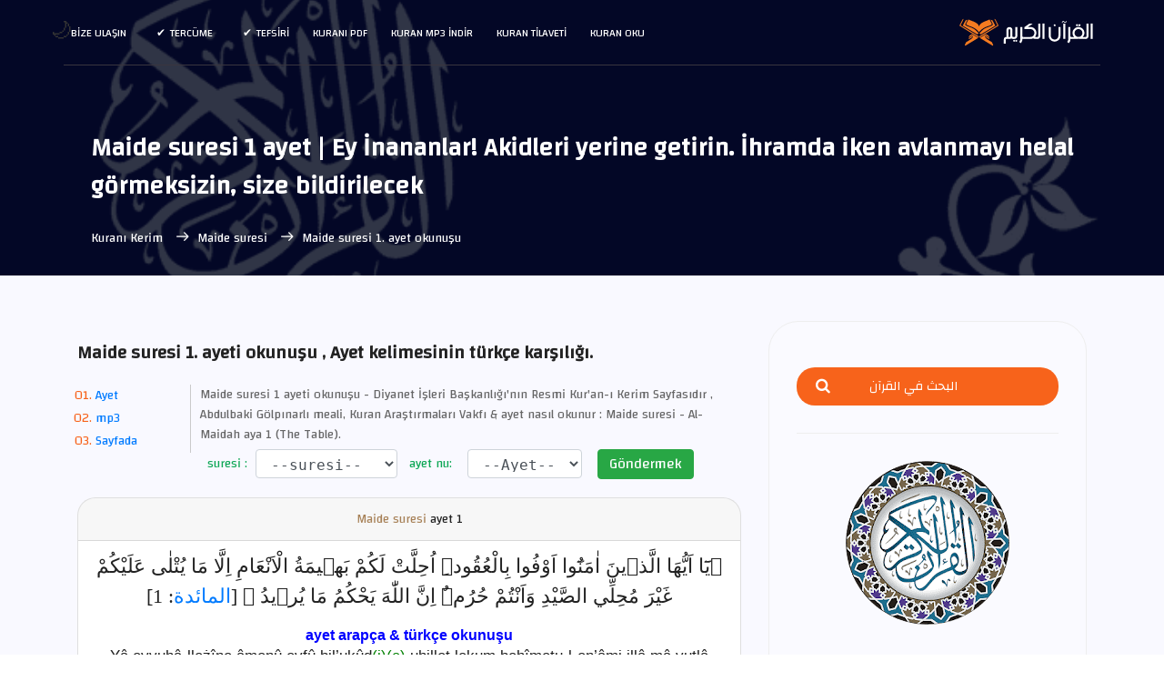

--- FILE ---
content_type: text/html; charset=UTF-8
request_url: https://surahquran.com/turkish-aya-1-sora-5.html
body_size: 15132
content:
<!DOCTYPE html>
<html itemscope itemtype=https://schema.org/WebPage lang=tr class=no-js>
<head>
<meta name=viewport content="width=device-width, initial-scale=1, shrink-to-fit=no">
<link rel=icon href=https://surahquran.com/img/favicon.png type=image/png> <link rel=apple-touch-icon sizes=180x180 href=https://surahquran.com/img/icon/apple-touch-icon.png> <link rel=icon type=image/png sizes=32x32 href=https://surahquran.com/img/icon/32x32.png> <link rel=icon type=image/png sizes=16x16 href=https://surahquran.com/img/icon/16x16.png> <link rel=manifest href=https://surahquran.com/img/icon/manifest-tr.json> <meta name=viewport content="width=device-width, initial-scale=1.0"> <meta name=theme-color content=#218756>
<meta name=author content="quran & tafseer">
<meta charset=UTF-8>
<title>Maide suresi 1 ayet | Ey İnananlar! Akidleri yerine getirin. İhramda iken avlanmayı helal görmeksizin, size bildirilecek</title>
<meta name=Description content="Maide suresi 1 ayeti okunuşu | Ey İnananlar! Akidleri yerine getirin. İhramda iken avlanmayı helal görmeksizin, size bildirilecek olanlar dışında,... (5:1) Türkçe çevirisi Kuran, Maide suresi 1 ayet." />
<meta name=Keywords content="Maide,okunuşu,Maide suresi 1 ayet,Maide suresi 1. ayet okunuşu,Maide suresi 1.ayet arapca,Maide suresi 1. ayet meali,Maide suresi 1.ayet arapça okunuşu,Maide suresi 1. ayet,Maide suresi 1. ayet türkçe okunuşu,Maide suresi 1. ayet tefsiri,Maide suresi 1. ayet dinle,Maide suresi 1. ayet arapça,Maide Suresi 1 ayeti,Maide suresi,1 ayet,Maide 1 ayet" />
<link rel=stylesheet href=https://surahquran.com/css/bootstrap.css>
<link rel=stylesheet href=https://surahquran.com/css/main.css>
<link rel=stylesheet href=https://surahquran.com/templates/lite1/css/img.css type=text/css media=screen />
<link rel=canonical href=https://surahquran.com/turkish-aya-1-sora-5.html />
<script async src="https://pagead2.googlesyndication.com/pagead/js/adsbygoogle.js?client=ca-pub-9854153653609744" crossorigin="anonymous"></script></head>
<body style=text-align:left>
<header id=header id=home itemscope itemtype=https://schema.org/WPHeader>
<div class="container main-menu">
<div class="row align-items-center justify-content-between d-flex">
<div id=logo>
<a href=quran-turkish.html><img src=https://surahquran.com/img/logo2.svg alt="KURANI KERİM" title="Kuranı Kerim" /></a>
</div>
<nav id=nav-menu-container itemscope itemtype=https://www.schema.org/SiteNavigationElement>
<ul class=nav-menu style=text-align:right>
<li><a href=https://surahquran.com/quran-turkish.html>Kuran oku</a></li>
<li><a href=https://surahquran.com/quran-recitation-tr.html>kuran tilaveti</a></li>
<li><a href=https://surahquran.com/quran-mp3-turkish.html>Kuran mp3 indir</a></li><li><a href=https://surahquran.com/Surah-translation/Quran-language-tr-13.html#pdf>Kuranı pdf</a></li>
<li class=menu-has-children><a href=#>Tefsiri</a><ul><li><a href=https://surahquran.com/tafsir-ibn-kathir/altafsir.html>تفسير ابن كثير</a></li><li><a href=https://surahquran.com/page/altafsir.html>التفسيرالميسر</a></li><li><a href=https://surahquran.com/page/altafsir.html>تفسير الجلالين</a></li><li><a href=https://surahquran.com/tafsir-tabari/altafsir.html>تفسير الطبري</a></li><li><a href=https://surahquran.com/tafsir-alqurtubi/altafsir.html>تفسير القرطبي</a></li><li><a href=https://surahquran.com/tafsir-mokhtasar/altafsir.html>المختصر في التفسير</a></li><li><a href=https://surahquran.com/tafsir-assadi/altafsir.html>تفسير السعدي</a></li><li><a href=https://surahquran.com/tafsir-shawkani/altafsir.html>تفسير الشوكاني</a></li><li><a href=https://surahquran.com/tafsir-shanqiti/altafsir.html>تفسير الشنقيطي</a></li><li><a href=https://surahquran.com/quran-expressed/altafsir.html>إعراب القرآن الكريم</a></li></ul></li> <li class=menu-has-children><a href=https://surahquran.com/Surah-translation/Translating-meanings-Quran-tr.html>Tercüme</a><ul><li><a href=https://surahquran.com/translation/andonesy/Meanings.html>andonesy</a></li><li><a href=https://surahquran.com/translation/English/Meanings.html>English</a></li><li><a href=https://surahquran.com/translation/frinsh/Meanings.html>frinsh</a></li><li><a href=https://surahquran.com/translation/German/Meanings.html>German</a></li><li><a href=https://surahquran.com/translation/hausa/Meanings.html>hausa</a></li><li><a href=https://surahquran.com/translation/Spanish/Meanings.html>Spanish</a></li></ul></li>
<li><a href=https://surahquran.com/contact.html>Bize Ulaşın</a></li>
</ul>
</nav>
</div>
</div>
</header>
<section class="banner-area relative" id=home>
<div class="overlay overlay-bg"></div>
<div class=container>
<div class="row d-flex align-items-center justify-content-center">
<div class="about-content col-lg-12">
<h1 style=direction:ltr;font-size:28px class=text-white>
Maide suresi 1 ayet | Ey İnananlar! Akidleri yerine getirin. İhramda iken avlanmayı helal görmeksizin, size bildirilecek
</h1>
<p class="text-white link-nav"><a href=quran-turkish.html>Kuranı Kerim </a> <span class="lnr lnr-arrow-left"></span><a href=Suresi-turkish-5.html>Maide suresi </a> <span class="lnr lnr-arrow-left"></span>Maide suresi 1. ayet okunuşu </p>
</div>
</div>
</div>
</section>
<section class="post-content-area single-post-area" style=direction:ltr>
<div class=container>
<div class=row>
<div class="col-lg-8 posts-list">
<div class="single-post row">
<div class=col-lg-12>
<div class=feature-img>
<h2 style=font-size:20px class="mt-20 mb-20">Maide suresi 1. ayeti okunuşu , Ayet kelimesinin türkçe karşılığı.</h2>
</div>
<ol class=ordered-en-list>
<li><span><a name=1 href=#aya>Ayet </a></span></li>
<li><span><a name=3 href=#mp3>mp3 </a></span></li>
<li><span><a name=5 href=#page>Sayfada </a></span></li>
</ol>
<span style=color:#666;font-size:14px>Maide suresi 1 ayeti okunuşu  - Diyanet İşleri Başkanlığı'nın Resmi Kur'an-ı Kerim Sayfasıdır , Abdulbaki Gölpınarlı meali, Kuran Araştırmaları Vakfı & ayet nasıl okunur : </b>Maide suresi - Al-Maidah aya 1 (The Table).</span>
<div align=center>
<div style=text-align:center>
</form></div>
</div style=margin-top:5px;text-align:center>
<div align=center>
<form class=form-inline name=sorah action=https://surahquran.com/turkish.php method=get style=text-align:center>
<div class="form-group has-success">
<label class=control-label for=inputSuccess>&nbsp;&nbsp;suresi :&nbsp;</label>
<select name=sora style=height:32px;font-family:monospace class="sura_sel form-control">
<option selected=selected>--suresi--</option>
<option value="1">Fatiha</option><option value="2">Bakara</option><option value="3">Ali İmran</option><option value="4">Nisa</option><option value="5">Maide</option><option value="6">Enam</option><option value="7">Araf</option><option value="8">Enfal</option><option value="9">Tevbe</option><option value="10">Yunus</option><option value="11">Hud</option><option value="12">Yusuf </option><option value="13">Rad</option><option value="14">İbrahim</option><option value="15">Hicr</option><option value="16">Nahl</option><option value="17">İsra</option><option value="18">Kehf</option><option value="19">Meryem</option><option value="20">Taha</option><option value="21">Enbiya</option><option value="22">Hac</option><option value="23">Müminun</option><option value="24">Nur</option><option value="25">Furkan</option><option value="26">Şuara</option><option value="27">Neml</option><option value="28">Kasas</option><option value="29">Ankebut</option><option value="30">Rum</option><option value="31">Lokman</option><option value="32">Secde</option><option value="33">Ahzab</option><option value="34">Sebe</option><option value="35">Fatır</option><option value="36">Yasin</option><option value="37">Saffat</option><option value="38">Sad</option><option value="39">Zümer</option><option value="40">Mümin</option><option value="41">Fussilet</option><option value="42">Şura</option><option value="43">Zuhruf</option><option value="44">Duhan</option><option value="45">Casiye</option><option value="46">Ahkaf</option><option value="47">Muhammed</option><option value="48">Fetih</option><option value="49">Hucurat</option><option value="50">Kaf</option><option value="51">Zariyat</option><option value="52">Tur</option><option value="53">Necm</option><option value="54">Kamer</option><option value="55">Rahman</option><option value="56">Vakıa</option><option value="57">Hadid</option><option value="58">Mücadele</option><option value="59">Haşr</option><option value="60">Mümtehine</option><option value="61">Saf</option><option value="62">Cuma</option><option value="63">Münafikun</option><option value="64">Tagabun</option><option value="65">Talak</option><option value="66">Tahrim</option><option value="67">Mülk</option><option value="68">Kalem</option><option value="69">Hakka</option><option value="70">Mearic</option><option value="71">Nuh</option><option value="72">Cin</option><option value="73">Müzzemmil</option><option value="74">Müddessir</option><option value="75">Kıyamet</option><option value="76">İnsan</option><option value="77">Mürselat</option><option value="78">Nebe (amme)</option><option value="79">Naziat</option><option value="80">Abese</option><option value="81">Tekvir</option><option value="82">İnfitar</option><option value="83">Mutaffifin</option><option value="84">İnşikak</option><option value="85">Buruc</option><option value="86">Tarık</option><option value="87">Ala</option><option value="88">Gaşiye</option><option value="89">Fecr</option><option value="90">Beled</option><option value="91">Şems</option><option value="92">Leyl</option><option value="93">Duha</option><option value="94">İnşirah</option><option value="95">Tin</option><option value="96">Alak</option><option value="97">Kadir</option><option value="98">Beyyine</option><option value="99">Zilzal</option><option value="100">Adiyat</option><option value="101">Karia</option><option value="102">Tekasür</option><option value="103">Asr</option><option value="104">Hümeze</option><option value="105">Fil</option><option value="106">Kureyş</option><option value="107">Maun</option><option value="108">Kevser</option><option value="109">Kafirun</option><option value="110">Nasr</option><option value="111">Tebbet</option><option value="112">İhlas</option><option value="113">Felak</option><option value="114">Nas</option></select>
</div>
<div class=form-group>
<label class=control-label for=inputWarning>&nbsp;&nbsp;ayet nu:&nbsp;</label>
&nbsp;&nbsp;
<select name=aya style=height:32px;font-family:monospace class="aya_sel form-control">
<option selected=selected>--Ayet--</option>
</select>
</div>
&nbsp; &nbsp;<button type=submit style=line-height:1.2 class="btn btn-success"> Göndermek </button>
</form>
<script>function updateplayer(){var a=document.getElementById("reciter_ayates").value;document.getElementById("desc").innerHTML=a};</script>
<div class="card mt-3">
<div class=card-header>
<a style=display:inline-block;color:#a78157 href=Suresi-turkish-5.html>Maide suresi</a> <a id=aya name=1> ayet</a> 1
</div>
<div style=font-family:sans-serif; class=card-body>
<p style="font-family:Calibri;font-size:22px;font-weight:400;direction:rtl;text-align:center;line-height:1.5em!important"> ﴿يَٓا اَيُّهَا الَّذ۪ينَ اٰمَنُٓوا اَوْفُوا بِالْعُقُودِۜ اُحِلَّتْ لَكُمْ بَه۪يمَةُ الْاَنْعَامِ اِلَّا مَا يُتْلٰى عَلَيْكُمْ غَيْرَ مُحِلِّي الصَّيْدِ وَاَنْتُمْ حُرُمٌۜ اِنَّ اللّٰهَ يَحْكُمُ مَا يُر۪يدُ ﴾  [<a href=https://surahquran.com/5.html>المائدة</a>: 1]</p>
<b style=color:blue;font-size:12pt;font-weight:600>ayet arapça & türkçe okunuşu</b>
<p style=font-size:13pt;font-weight:400>Yâ eyyuhâ-lle&#380;îne âmenû evfû bil’ukûd<span style="color: green">(i)</span><span style="color: green">(c)</span> uhillet lekum behîmetu-l-en’âmi illâ mâ yutlâ ‘aleykum &#289;ayra muhillî-ssaydi veentum hurum<span style="color: green">(un)</span><span style="color: green">(c)</span> inna<span style="color: green">(A)</span>llâhe yahkumu mâ yurîd<span style="color: green">(u)</span> [<a href=https://surahquran.com/Suresi-turkish-5.html>Maide</a>: 1]</p>
<hr>
<p style=font-size:13pt;font-weight:400;font-family:Calibri>Meal Kur'an-ı Kerim - Diyanet</p>
<h2 style=color:green;font-family:sans-serif;font-weight:400;font-size:13pt>Ey İnananlar! Akidleri yerine getirin. İhramda iken avlanmayı helal görmeksizin, size bildirilecek olanlar dışında, hayvanlar helal kılındı; Allah dilediği hükmü verir. [<a href=https://surahquran.com/Suresi-turkish-5.html>Maide</a>: 1]</h2><br>
<h3 style=font-size:13pt;>Maide Suresi 1. ayet tefsiri</h3>
<div style=font-size:14pt;text-align:left;font-weight:400;font-family:Calibri>
<p><span><span style="color: blue">“ Yaptığınız anlaşmalar ”</span> diye tercüme edilen <span>اَلْعُقُودُ</span><span></span><span></span><span></span><span></span> <span style="color: green">( ukûd )</span>, <span style="color: blue">“ akd ”</span> kelimesinin çoğuludur. <span style="color: blue">“ Akd ”</span> sözlükte <span style="color: blue">“ ipin iki ucunu birbirine bağlamak, sağlam bağ ve düğüm ”</span> gibi mânalara gelir. Bundan hareketle <span style="color: blue">“ belgeye bağlanmış anlaşma ”</span>ya akit denilmiştir. Burada gerek fertler arasında, gerek fertle toplum arasında, gerek toplumlar ve devletler arasında gerekse adak ve yemin gibi kul ile Allah arasında bağlayıcı olan ve yerine getirilmesi gereken bütün sözleşmeler kastedilmiştir. Mü’minler, bu sözleşmelerin gereği neyse onu tam olarak yerine getirmekle mesuldürler. Kur’ân-ı Kerîm, tarafların dinî ve etnik kimliklerine bakmaksızın sözleşmelere riâyet etmelerini mü’minlere emrederek, sözleşmelerin bağlayıcı olmasının hukukun temel niteliklerinden biri olduğunu ortaya koymuştur. Nitekim Allah Resûlü <span style="color: green">( s.a.s. )</span>, bütün akitlerle birlikte, gayri müslimlerle yapmış olduğu akitlerin yerine getirilmesine de son derece önem vermiştir. <span style="color: green">( bk. Ahmed b. Hanbel, <i>Müsned</i>, IV, 325 )</span><o></o:p></span></p><p><span>Resûl-i Ekrem <span style="color: green">( s.a.s. )</span> Efendimiz, işlenen bir kısım günahların ve bunlar içinde de ahdi bozmanın sebep olacağı feci akıbetleri şöyle haber verir: <i><span style="color: blue">“ Bir toplumda hile ve sahtekârlık baş gösterirse Allah onların kalplerine korku salar. Bir cemiyette zina yaygınlaşırsa, orada ölümler artar. Bir kavim ölçü ve tartıyı eksik tutarsa orada rızık darlığı baş gösterir. Bir kavimde adâletsizlik yaygınlaşırsa orada kanlı hâdiseler artar. Ve bir millet ahdini bozarsa Allah onlara düşmanı musallat eder. ”</span></i> <span style="color: green">( Muvatta, Cihad 26 )</span><o></o:p></span></p><p><span>Eşyada aslolan mübâhlıktır, helâlliktir. Bu bakımdan Kur’ân-ı Kerîm ve sünnet-i seniyye ile haram kılınanlar haricinde bütün hayvanların etleri helâldir.&nbsp; <span>اَلْبَه۪يمَةُ</span><span></span><span></span><span></span><span></span> <span style="color: green">( behîme )</span>, karada ve denizde yaşayan dört ayaklı hayvanları ifade eden bir kelimedir. <span>اَلُأنْعَامُ</span><span></span><span></span><span></span><span></span> <span style="color: green">( en‘âm )</span> ise deve, sığır, koyun ve keçi gibi evcil hayvanları <span style="color: green">( bk. En‘âm 6/142-144 )</span>, bunlarla birlikte ceylan, geyik ve benzeri gibi eti yenen yabani hayvanları da içine alır. Pençeli ve yırtıcı hayvanlar ile at, eşek ve katır gibi tek tırnaklı hayvanlar ise bu gruba dâhil değildir. Etlerinin yenmesi haram kılınan hayvanlar bu sûrenin 3. âyetinde sayılmaktadır. Peygamber Efendimiz de: <i><span style="color: blue">“ Yırtıcı hayvanlardan azı dişli olan her bir hayvan haramdır ”</span></i> <span style="color: green">( Buhârî, Sayd 29; Müslim, Sayd 15 )</span> ve benzeri beyânlarıyla eti yenmesi haram olan diğer hayvanları haber vermiştir. Hac ve umrede ihramlı iken kara hayvanlarını avlamak haram kılınmış, deniz hayvanlarını avlamak ise serbest bırakılmıştır. <span style="color: green">( bk. Mâide 6/96 )</span> İhramlı olanların, ihramlı olmayanlar tarafından avlanan kara hayvanlarının etinden yemesinde ise bir sakınca görülmemiştir.<o></o:p></span></p><p>    </p><p><span>Şimdi ise İslâm’ın bir kısım önemli alametlerine ve bunlara karşı saygılı olmak gerektiğine işaret etmek üzere şöyle buyruluyor:<o></o:p></span></p><br><b>Ömer Çelik Tefsiri</b><br></div>
<a href=Suresi-turkish-5.html>Maide suresi Diyanet </a>
<nav class="blog-pagination justify-content-center d-flex">
<ul class=pagination>
<li class=page-item><a href=https://surahquran.com/turkish-aya-1-sora-5.html class=page-link aria-label=Previous>
<span aria-hidden=true><span class="lnr lnr-chevron-right"></span> öncesi</span>
</a></li>
<li class=page-item><a href=# class=page-link>Ayet 1 </a></li>
<li class=page-item><a href=https://surahquran.com/turkish-aya-2-sora-5.html class=page-link aria-label=Next> sonraki
<span aria-hidden=true><span class="lnr lnr-chevron-left"></span>
</span></a></li>
</ul>
</nav>
</div>
</div>
<div class="card mt-3">
<h3 style=font-size:21px;margin-bottom:20px;margin-top:20px;><a id=mp3 name=3>Maide'den 1 Ayeti'ni dinle</a></h3>
<form class="form" role="form"><select class="form-control" id="reciter_ayates" style="width:60%;" onchange="updateplayer()"><option value="https://www.everyayah.com/data/MaherAlMuaiqly128kbps/005001.mp3">ماهر المعيقلي</option><option value="https://www.everyayah.com/data/Abu%20Bakr%20Ash-Shaatree_128kbps/005001.mp3">ابوبكر الشاطري</option><option value="https://www.everyayah.com/data/Ibrahim_Akhdar_32kbps/005001.mp3">ابراهيم الاخضر</option><option value="https://www.everyayah.com/data/Ahmed_ibn_Ali_al-Ajamy_128kbps_ketaballah.net/005001.mp3">احمد العجمي</option><option value="https://ia800502.us.archive.org/12/items/Ayman_Sowaid_64kbps---6236---ayat/005001.mp3">أيمن رشدي سويد</option><option value="https://ia803100.us.archive.org/12/items/Bandar_Baleela_128kbps_Everyayah/005001.mp3">بندر بليلة</option><option value="https://www.everyayah.com/data/Saood%20bin%20Ibraaheem%20Ash-Shuraym_128kbps/005001.mp3">سعود الشريم</option><option value="https://www.everyayah.com/data/Ghamadi_40kbps/005001.mp3">سعد الغامدي</option><option value="https://www.everyayah.com/data/Abdul_Basit_Murattal_192kbps/005001.mp3">عبدالباسط عبدالصمد مرتل</option><option value="https://www.everyayah.com/data/Abdul_Basit_Mujawwad_128kbps/005001.mp3">عبدالباسط عبدالصمد مجود</option><option value="https://ia903107.us.archive.org/29/items/Abdulaziz_Bin_Saleh_Al-Zahrani_128kbps_Everyayah/005001.mp3">عبد العزيز الزهراني</option><option value="https://www.everyayah.com/data/Abdurrahmaan_As-Sudais_192kbps/005001.mp3">عبدالرحمن السديس</option><option value="https://www.everyayah.com/data/Abdullah_Basfar_192kbps/005001.mp3">عبدالله بصفر</option><option value="https://www.everyayah.com/data/Abdullaah_3awwaad_Al-Juhaynee_128kbps/005001.mp3">عبد الله عواد الجهني</option><option value="https://www.everyayah.com/data/Ali_Jaber_64kbps/005001.mp3">علي جابر</option><option value="https://www.everyayah.com/data/Hudhaify_128kbps/005001.mp3">علي الحذيفي</option><option value="https://www.everyayah.com/data/Fares_Abbad_64kbps/005001.mp3">فارس عباد</option><option value="https://www.everyayah.com/data/khalefa_al_tunaiji_64kbps/005001.mp3">خليفة الطنيجي</option><option value="https://www.everyayah.com/data/Husary_128kbps_Mujawwad/005001.mp3">محمود خليل الحصري مجود</option><option value="https://www.everyayah.com/data/Husary_128kbps/005001.mp3">محمود خليل الحصري مرتل</option><option value="https://www.everyayah.com/data/Minshawy_Mujawwad_192kbps/005001.mp3">محمد صديق المنشاوي مجود</option><option value="https://www.everyayah.com/data/Minshawy_Murattal_128kbps/005001.mp3">محمد صديق المشاوي مرتل</option><option value="https://www.everyayah.com/data/Mohammad_al_Tablaway_128kbps/005001.mp3">محمد الطبلاوي</option><option value="https://www.everyayah.com/data/Muhammad_Ayyoub_128kbps/005001.mp3">محمد أيوب</option><option value="https://www.everyayah.com/data/Muhammad_Jibreel_128kbps/005001.mp3">محمد جبريل</option><option value="https://ia802809.us.archive.org/9/items/Mahmood_Ali_Albana_128kbps_Everyayah/005001.mp3">محمود علي البنا</option><option value="https://www.everyayah.com/data/Alafasy_128kbps/005001.mp3">مشاري العفاسي</option><option value="https://ia803107.us.archive.org/32/items/Mostafa_Ismaeel_128kbps_Everyayah/005001.mp3">مصطفى اسماعيل</option><option value="https://www.everyayah.com/data/Nasser_Alqatami_128kbps/005001.mp3">ناصر القطامي</option><option value="https://www.everyayah.com/data/Hani_Rifai_192kbps/005001.mp3">هاني الرفاعي</option><option value="https://www.everyayah.com/data/Yasser_Ad-Dussary_128kbps/005001.mp3">ياسر الدوسري</option></select></form>
<div class=card-body>
<audio id="player" controls="controls">
  <source id="mp3ppl" src="https://www.everyayah.com/data/MaherAlMuaiqly128kbps/005001.mp3" type="audio/mpeg">
Your browser does not support the audio element.
</audio>

</div>
</div>
<br>
<div class="card mt-3">
<div class=card-header>
<h2 style=color:green;font-size:12pt>Maide suresi 1 ayeti anlamı - okunuşu</h2>
</div>
<div style=font-family:sans-serif; class=card-body>
<p style=font-size:12pt>Ey iman edenler! Yaptığınız anlaşmaları tam olarak yerine getirin. Harâm olduğu size bildirilen ve bildirilecek olanların dışındaki hayvanların eti size helâl kılındı. Ancak ihramlı iken avlanmanız helâl değildir. Şüphesiz Allah, dilediği hükmü verir.</p><hr>
<h3 style=color:blue;font-size:12pt>Mokhtasar tefsiri</h3>
<p style=font-size:12pt>Ey iman edenler! Yaratıcınız ve kendi aranızda olan ve sizin ile Allah`ın yarattıkları arasında bulunan anlaşmaları yerine getiriniz. Yüce Allah sizlere merhamet ederek, haram olduğu sizlere okunup, açıklanan hayvanlar hariç, büyük ve küçük baş hayvanları (deve, sığır, koyun ve keçi) helal kılmıştır. Hac ve umre için ihramlı iken kara av hayvanlarını ise sizlere haram kılmıştır. Allah hikmeti gereğince istediğini haram kılar ve istediğini de helal kılar. O`nu hiçbir kimse zorlayamaz ve hükümlerine de itiraz edemez.</p>
<hr>
<h3 style=color:blue;font-size:12pt>Ali Fikri Yavuz</h3>
<p style=font-size:12pt>Ey iman edenler! Allah ve insanlar arasında verdiğiniz söz ve yaptığınız bağlantıları yerine getirin. Hac için ihrama girdiğinizde, avı helâl saymamanız şartı ile size davardan şu okunacaklardan başkası helâl kılındı. Şüphesiz ki Allah ne dilerse onu hükmeder</p>
<hr>
<h3 style=color:blue;font-size:12pt>İngilizce - Sahih International</h3>
<br>
<p style=font-size:12pt>O you who have believed, fulfill [all] contracts. Lawful for you are the animals of grazing livestock except for that which is recited to you [in this Qur'an] - hunting not being permitted while you are in the state of ihram. Indeed, Allah ordains what He intends.</p>
<a href=Suresi-turkish-5.html>Maide suresi oku</a>
<nav class="blog-pagination justify-content-center d-flex">
<ul class=pagination>
<li class=page-item><a href=https://surahquran.com/turkish-aya-1-sora-5.html class=page-link aria-label=Previous>
<span aria-hidden=true><span class="lnr lnr-chevron-right"></span> öncesi</span>
</a></li>
<li class=page-item><a href=# class=page-link>Ayet 1 </a></li>
<li class=page-item><a href=https://surahquran.com/turkish-aya-2-sora-5.html class=page-link aria-label=Next> sonraki
<span aria-hidden=true><span class="lnr lnr-chevron-left"></span>
</span></a></li>
</ul>
</nav>
</div>
</div>
<div class="card mt-3">
<div style=font-family:sans-serif; class=card-body>
<h3 style=color:green;font-size:12pt>Abdulbaki Gölpınarlı meali</h3>
<br>
<p style=font-size:12pt>Ey inananlar, ahitlerinizi yerine getirin. Dört ayaklı hayvanlar helal edilmiştir size, ancak size söylenecekler müstesna; ihramdayken, helal olan hayvanları avlanmak da haramdır. Şüphe yok ki Allah, dilediğini hükmeder.</p>
<hr>
<h3 style=color:blue;font-size:12pt>Azerice Bunyadov Memmedeliyev</h3>
<br>
<p style=font-size:12pt>Ey iman gətirənlər! Əhdlərə sadiq olun. İhramda olarkən ov sizə qadağan edilməklə, (aşağıda) adları çəkiləcək heyvanlar müstəsna olaraq, qalanları sizə halal edildi. Şübhəsiz ki, Allah istədiyini hökm edər!</p>
<hr>
<h3 style=color:blue;font-size:12pt>Kuran Araştırmaları Vakfı</h3>
<br>
<p style=font-size:12pt>Ey iman edenler! Akitleri(n gereğini) yerine getiriniz. İhramlı iken avlanmayı helal saymamak üzere (aşağıda) size okunacaklar dışında kalan hayvanlar, sizin için helal kılındı. Allah dilediğine hükmeder.</p>
<h3 style=font-size:20px class="mt-20 mb-20">Maide suresi (Al-Maidah) 1 ayeti arapça okunuşu</h3>
<p style="font-family:conv_original-hafs,'Traditional Arabic',tahoma,serif;font-size:24px;direction:rtl;text-align:center;line-height:1.5em!important"> ﴿يَا أَيُّهَا الَّذِينَ آمَنُوا أَوْفُوا بِالْعُقُودِ ۚ<a style="color: #191e31;" href="https://surahquran.com/quran-search/search/%D8%A3%D8%AD%D9%84%D8%AA+%D9%84%D9%83%D9%85+%D8%A8%D9%87%D9%8A%D9%85%D8%A9+%D8%A7%D9%84%D8%A3%D9%86%D8%B9%D8%A7%D9%85+%D8%A5%D9%84%D8%A7+%D9%85%D8%A7+%D9%8A%D8%AA%D9%84%D9%89+%D8%B9%D9%84%D9%8A%D9%83%D9%85+%D8%BA%D9%8A%D8%B1+%D9%85%D8%AD%D9%84%D9%8A+%D8%A7%D9%84%D8%B5%D9%8A%D8%AF+%D9%88%D8%A3%D9%86%D8%AA%D9%85"> أُحِلَّتْ لَكُم بَهِيمَةُ الْأَنْعَامِ إِلَّا مَا يُتْلَىٰ عَلَيْكُمْ غَيْرَ مُحِلِّي الصَّيْدِ وَأَنتُمْ حُرُمٌ </a>ۗ<a style="color: #191e31;" href="https://surahquran.com/quran-search/search/%D8%A5%D9%86+%D8%A7%D9%84%D9%84%D9%87+%D9%8A%D8%AD%D9%83%D9%85+%D9%85%D8%A7+%D9%8A%D8%B1%D9%8A%D8%AF"> إِنَّ اللَّهَ يَحْكُمُ مَا يُرِيدُ</a>﴾ <br />[ <a href=https://surahquran.com/5.html>المائدة</a>: 1]</p>
<a href=https://surahquran.com/kuran-oku-ayet-1-suresi-5.html>ya eyyühel lezine amenu evfu bilukud ühillet leküm behimetül 'enami illa ma yütla aleyküm gayra mühillis saydi ve entüm hurum innel lahe yahkümü ma yürid</a>
<br><br>
<div style=text-align:center;font-size:14px;font-family:changa> <h3 style="font-family:'Traditional Arabic',conv_original-hafs,'Amiri_boldslanted',tahoma,serif;font-size:22px"> ياأيها الذين آمنوا أوفوا بالعقود أحلت لكم بهيمة الأنعام إلا ما يتلى عليكم غير محلي الصيد وأنتم حرم إن الله يحكم ما يريد</h3>
<b>سورة: <a title="قراءة سورة المائدة " href=https://surahquran.com/quran-search/sorah-5.html>المائدة</a>&nbsp;-&nbsp;آية: ( <a title="الآية رقم 1 من سورة المائدة" href=https://surahquran.com/aya-1-sora-5.html>1</a> )</b>
<b>&nbsp;-&nbsp;جزء: ( <a title="الجزء 6 من القرآن الكريم " href=https://surahquran.com/quran-search/chapter-6.html> 6 </a> )
&nbsp;-&nbsp;
صفحة: ( <a title="الصفحة رقم 106 من القرآن الكريم" href=https://surahquran.com/page-quran-106.html>106</a> )</b>
</div>
<br>
<nav style=font-size:14px;font-family:changa class="blog-pagination justify-content-center d-flex">
<ul class=pagination>
<li class=page-item><a href=https://surahquran.com/turkish-aya-1-sora-5.html class=page-link aria-label=Previous>
<span aria-hidden=true><span class="lnr lnr-chevron-right"></span> öncesi</span>
</a></li>
<li class=page-item><a href=# class=page-link>1 Ayet</a></li>
<li class=page-item><a href=https://surahquran.com/turkish-aya-2-sora-5.html class=page-link aria-label=Next> sonraki
<span aria-hidden=true><span class="lnr lnr-chevron-left"></span>
</span></a></li>
</ul>
</nav>
</div>
</div>
<br>
<table style=text-align:center>
<tr>
<td><a href=english-aya-1-sora-5.html>English</a></td>
<td><a href=turkish-aya-1-sora-5.html>Türkçe</a></td>
<td><a href=https://surahquran.com/indonesian-aya-1-sora-5.html>Indonesia</a></td>
</tr>
<tr>
<td><a href=russian-aya-1-sora-5.html>Русский</a></td>
<td><a href=french-aya-1-sora-5.html>Français</a></td>
<td><a href=farsi-aya-1-sora-5.html>فارسی</a></td>
</tr>
<tr>
<td><a href=aya-tafsir-1-5.html>تفسير</a></td>
<td><a href=english-arabic-aya-1-sora-5.html>انجليزي</a></td>
<td><a href=https://surahquran.com/quran-search/e3rab-aya-1-sora-5.html>اعراب</a></td>
</tr>
</table>
<br><h3 class="mb-20">Türkçe Kur'an-ı Kerim ayetler</h3>
<div style=text-align:initial;><ol class="unordered-list"><li><span><a href="https://surahquran.com/turkish-aya-46-sora-24.html">And olsun ki, açıklayıcı ayetler indirmişizdir. Allah dilediğini doğru yola eriştirir.</a></span></li><li><span><a href="https://surahquran.com/turkish-aya-10-sora-16.html">Yukarıdan size su indiren O'dur. Ondan içersiniz; hayvanları otlattığınız bitkiler de onunla biter.</a></span></li><li><span><a href="https://surahquran.com/turkish-aya-19-sora-14.html">Gökleri ve yeri gerçekten Allah'ın yarattığını bilmiyor musun? Dilerse sizi yok edip yeni bir topluluk</a></span></li><li><span><a href="https://surahquran.com/turkish-aya-67-sora-38.html">De ki: "Bu Kuran büyük bir haberdir, ama siz ondan yüz çeviriyorsunuz."</a></span></li><li><span><a href="https://surahquran.com/turkish-aya-49-sora-9.html">Onlardan, "Bana izin ver, beni fitneye düşürme" diyen vardır. Bilin ki onlar zaten fitneye düşmüşlerdi.</a></span></li><li><span><a href="https://surahquran.com/turkish-aya-43-sora-5.html">Allah'ın hükmünün bulunduğu Tevrat yanlarında iken, ne yüzle seni hakem tayin ediyorlar da sonra bundan</a></span></li><li><span><a href="https://surahquran.com/turkish-aya-77-sora-43.html">Cehennemde şöyle seslenilir: "Ey Nöbetçi! Rabbin hiç değilse canımızı alsın." Nöbetçi: "Siz böyle kalacaksınız" der.</a></span></li><li><span><a href="https://surahquran.com/turkish-aya-111-sora-17.html">De ki: "Hamd, çocuk edinmemiş olan, hükümranlığında ortağı bulunmayan, düşkün olmayıp yardımcıya da ihtiyaç göstermeyen</a></span></li><li><span><a href="https://surahquran.com/turkish-aya-34-sora-22.html">Her ümmet için, Allah'ın kendilerine rızk olarak verdiği kurbanlık hayvanların üzerlerine O'nun adını anarak kurban</a></span></li><li><span><a href="https://surahquran.com/turkish-aya-17-sora-29.html">Siz Allah'ı bırakıp sadece bir takım putlara tapıyor, aslı olmayan sözler uyduruyorsunuz. Doğrusu, Allah'tan başka</a></span></li></ol></div>
<br/>
<h4 class="mt-20 mb-20">türkçe Kuran sureleri :</h4>
<table>
<tr>
<td><a href=Suresi-turkish-2.html>Bakara suresi</a></td>
<td><a href=Suresi-turkish-3.html>Âl-i İmrân</a></td>
<td><a href=Suresi-turkish-4.html>Nisâ suresi</a></td>
</tr>
<tr>
<td><a href=Suresi-turkish-5.html>Mâide suresi</a></td>
<td><a href=Suresi-turkish-12.html>Yûsuf suresi</a></td>
<td><a href=Suresi-turkish-14.html>İbrâhîm suresi</a></td>
</tr>
<tr>
<td><a href=Suresi-turkish-15.html>Hicr suresi</a></td>
<td><a href=Suresi-turkish-18.html>Kehf suresi</a></td>
<td><a href=Suresi-turkish-19.html>Meryem suresi</a></td>
</tr>
<tr>
<td><a href=Suresi-turkish-22.html>Hac suresi</a></td>
<td><a href=Suresi-turkish-28.html>Kasas suresi</a></td>
<td><a href=Suresi-turkish-29.html>Ankebût suresi</a></td>
</tr>
<tr>
<td><a href=Suresi-turkish-32.html>As-Sajdah</a></td>
<td><a href=Suresi-turkish-36.html>Yâsîn suresi</a></td>
<td><a href=Suresi-turkish-44.html>Duhân suresi</a></td>
</tr>
<tr>
<td><a href=Suresi-turkish-48.html>fetih suresi</a></td>
<td><a href=Suresi-turkish-49.html>Hucurât suresi</a></td>
<td><a href=Suresi-turkish-50.html>Kâf suresi</a></td>
</tr>
<tr>
<td><a href=Suresi-turkish-53.html>Necm suresi</a></td>
<td><a href=Suresi-turkish-55.html>Rahmân suresi</a></td>
<td><a href=Suresi-turkish-56.html>vakıa suresi</a></td>
</tr>
<tr>
<td><a href=Suresi-turkish-59.html>Haşr suresi</a></td>
<td><a href=Suresi-turkish-67.html>Mülk suresi</a></td>
<td><a href=Suresi-turkish-69.html>Hâkka suresi</a></td>
</tr>
<tr>
<td><a href=Suresi-turkish-84.html>İnşikâk suresi</a></td>
<td><a href=Suresi-turkish-87.html>Alâ suresi</a></td>
<td><a href=Suresi-turkish-88.html>Gâşiye suresi</a></td>
</tr>
</table>
<div style=text-align:left class=section-top-border>
<div class=row>
<div class=col-md-4>
<div class=single-defination>
<h4 class=mb-20><a id=page name=5>Arapça tefsir</a></h4>
<ul class=unordered-list>
<li><a href="https://surahquran.com/tafsir-ibn-kathir/106.html ">Tafsir Ibn Kathir Maide 1</a></li>
<li><a href=https://surahquran.com/aya-tafsir-1-5.html>Arabic tafsir Maide 1</a></li>
<li><a href="https://surahquran.com/tafsir-mokhtasar/106.html ">almukhtasar Maide 1</a></li>
<li><a href=https://surahquran.com/tafsir-tabari/106.html>Tafsir al-Tabari Maide 1</a></li>
<li><a href=https://surahquran.com/tafsir-alqurtubi/106.html>Al-Qurtubi Maide 1</a> </li>
<li><a href=https://surahquran.com/tafsir-assadi/106.html>Tafsir Al-Saadi Maide 1</a> </li>
</ul> </div>
</div>
<div class=col-md-4>
<div class=single-defination>
<h4 class=mb-20>Tercüme ayah</h4>
<ul class=unordered-list>
<li><a href=https://surahquran.com/translation/English/106.html>English translation Page 106 </a></li>
<li><a href=https://surahquran.com/translation/frinsh/106.html>French translation Page 106</a> </li>
<li><a href=https://surahquran.com/translation/German/106.html>German translation Page 106 </a></li>
<li><a href=https://surahquran.com/translation/andonesy/106.html>Indonesian translation 106 </a></li>
<li><a href=https://surahquran.com/translation/hausa/106.html>Hausa translation Page 106 </a></li>
<li><a href=https://surahquran.com/translation/Spanish/106.html>Spanish translation Page 106 </a></li>
</ul> </div>
</div>
<div class=col-md-4>
<div class=single-defination>
<h4 class=mb-20> Diğer dil</h4>
<ul class=unordered-list>
<li><a href=https://surahquran.com/5.html>Maide in arabic</a></li>
<li><a href=https://surahquran.com/warsh/5.html> Maide Warsh</a></li>
<li><a href=https://surahquran.com/qaloon/5.html> Maide Qaloon</a></li>
<li><a href=https://surahquran.com/English/surah-pdf-5.html>Maide pdf</a></li>
<li><a href=https://surahquran.com/Andonesy/5.html>Maide Indonesia</a></li>
<li><a href=https://surahquran.com/Bengali/5.html>Maide Bengali</a> </li>
</ul>
</div>
</div>
</div>
</div>
<a id=quraa name=4><h4 class="mt-20 mb-20">En ünlü Kur'an okuyucularının sesiyle surah Maide indirin:</h4></a>
<p style=text-align:center><a href=https://surahquran.com/English/listen-surah-5.html>Maide Suresi mp3 : </a> Maide suresini dinlemek ve indirmek için okuyucuyu seçin Yüksek kalitede tamamlayın
<br>
<a href=sheikh-3-sora-5-mp3-tr.html class="genric-btn info circle"><img loading=lazy style=width:100% src=https://i.pinimg.com/564x/b1/9f/03/b19f03a9f2f09c46afbfd4f03727aee7.jpg title="Maide Suresi Ahmed El Agamy mp3  " alt="Maide Suresi Ahmed El Agamy " /></br>Ahmed Al Ajmy</a>
<a href=sheikh-22-sora-5-mp3-tr.html class="genric-btn info circle"><img loading=lazy style=width:100% src=https://i.pinimg.com/564x/3e/27/fa/3e27fa5bbbd4d19ee2f4b4975224913e.jpg title="Maide Suresi Bandar Balila mp3  " alt="Maide Suresi Bandar Balila " /></br>Bandar Balila</a>
<a href=sheikh-35-sora-5-mp3-tr.html class="genric-btn info circle"><img loading=lazy style=width:100% src=https://i.pinimg.com/564x/9b/26/36/9b2636f5bbf7ef72abdb817018e96a4d.jpg title="Maide Suresi Khalid Al Jalil mp3  " alt="Maide Suresi Khalid Al Jalil " /></br>Khalid Al Jalil</a>
<a href=sheikh-44-sora-5-mp3-tr.html class="genric-btn info circle"><img loading=lazy style=width:100% src=https://i.pinimg.com/564x/85/27/cf/8527cf694f379425e43b9a4fe54b6cfb.jpg title="Maide Suresi Saad Al Ghamdi mp3  " alt="Maide Suresi Saad Al Ghamdi " /></br>Saad Al Ghamdi</a>
<a href=sheikh-45-sora-5-mp3-tr.html class="genric-btn info circle"><img loading=lazy style=width:100% src=https://i.pinimg.com/564x/ad/79/67/ad79679d76062df7166c6e2f52d397d6.jpg title="Maide Suresi Saud Al Shuraim mp3  " alt="Maide Suresi Saud Al Shuraim " /></br>Saud Al Shuraim</a>
<a href=sheikh-64-sora-5-mp3-tr.html class="genric-btn info circle"><img loading=lazy style=width:100% src=https://i.pinimg.com/564x/52/95/ae/5295ae7c08e4ebdc7eda3ddb5c6c0a19.jpg title="Maide Suresi Abdul Basit Abdul Samad mp3  " alt="Maide Suresi Abdul Basit Abdul Samad" /></br>Abdul Basit </a>
<a href=sheikh-168-sora-5-mp3-tr.html class="genric-btn info circle"><img loading=lazy style=width:100% src=https://i.pinimg.com/736x/d2/ae/66/d2ae6696d36633f5e6d907f3e0a5896f.jpg title="Maide Suresi Ammar Al-Mulla mp3  " alt="Maide Suresi Ammar Al-Mulla " /></br>Ammar Al-Mulla</a>
<a href=sheikh-78-sora-5-mp3-tr.html class="genric-btn info circle"><img loading=lazy style=width:100% src=https://i.pinimg.com/236x/f5/7b/a1/f57ba14ba4844cee88cdf7cfb2b06510.jpg title="Maide Suresi Abdullah Basfar mp3  " alt="Maide Suresi Abdullah Basfar " /></br>Abdullah Basfar</a>
<a href=sheikh-27-sora-5-mp3-tr.html class="genric-btn info circle"><img loading=lazy style=width:100% src=https://i.pinimg.com/564x/aa/4d/0b/aa4d0b16c5fbc41efcd692947a4d75ad.jpg title="Maide Suresi Abdullah Awwad Al Juhani mp3  " alt="Maide Suresi Abdullah Awwad Al Juhani " /></br>Abdullah Al Juhani</a>
<a href=sheikh-95-sora-5-mp3-tr.html class="genric-btn info circle"><img loading=lazy style=width:100% src=https://s-media-cache-ak0.pinimg.com/564x/2b/28/ae/2b28aef3f9678b7cd89315d5ffceba2f.jpg title="Maide Suresi Fares Abbad mp3  " alt="Maide Suresi Fares Abbad " /></br>Fares Abbad</a>
<a href=sheikh-100-sora-5-mp3-tr.html class="genric-btn info circle"><img loading=lazy style=width:100% src=https://s-media-cache-ak0.pinimg.com/564x/ab/cc/99/abcc9949d0419ef1f0963a54aef06397.jpg title="Maide Suresi Maher Al Muaiqly mp3  " alt="Maide Suresi Maher Al Muaiqly " /></br>Maher Al Muaiqly</a>
<a href=sheikh-111-sora-5-mp3-tr.html class="genric-btn info circle"><img loading=lazy style=width:100% src=https://i.pinimg.com/564x/21/76/8d/21768d297bd3460f7339b7b755f53d03.jpg title="Maide Suresi Al Minshawi mp3  " alt="Maide Suresi Muhammad Siddiq Al Minshawi " /></br>Al Minshawi</a>
<a href=sheikh-121-sora-5-mp3-tr.html class="genric-btn info circle"><img loading=lazy style=width:100% src=https://i.pinimg.com/564x/3f/da/7e/3fda7ed5056347e700cac64d07e164c3.jpg title="Maide Suresi Mahmoud Khalil Al Hosary mp3  " alt="Maide Suresi Al Hosary " /></br>Al Hosary</a>
<a href=sheikh-127-sora-5-mp3-tr.html class="genric-btn info circle"><img loading=lazy style=width:100% src=https://i.pinimg.com/564x/0a/40/9e/0a409ef09a55700877c20d7195fe9126.jpg title="Maide Suresi Mishari Al-afasi mp3  " alt="Maide Suresi Al-afasi " /></br>Mishari Al-afasi</a>
<a href=sheikh-137-sora-5-mp3-tr.html class="genric-btn info circle"><img loading=lazy style=width:100% src=https://s-media-cache-ak0.pinimg.com/564x/32/3e/17/323e173f4833680898f51240bedd4973.jpg title="Maide Suresi Yasser Al Dosari mp3  " alt="Maide Suresi Yasser Al Dosari" /></br>Yasser Al Dosari</a>
<br>
</p>
<br />
<center>
Sunday, December 28, 2025 <br />
<p class="p5">Bizim için dua et, teşekkürler</p>
</center>
</div>
</div>
</div>
</div>
<div class="col-lg-4 sidebar-widgets">
<div class="widget-wrap">
<div class="single-sidebar-widget search-widget">
<form class="search-form" action="https://surahquran.com/quran-search/search.php?">
<input placeholder="البحث في القرآن" type="text" id="search_box" name="search_word" class='search_box' value="" onFocus="if(!window.__cfRLUnblockHandlers)return false;if(this.value=='')this.value=''" data-cf-modified-02dfdded2dba46e243b1a82c-="" />
<button type="submit" title="بحث"><i class="fa fa-search"></i></button>
</form>
</div>
<div class="single-sidebar-widget user-info-widget">
<a href="https://surahquran.com"><img loading="lazy" src="https://surahquran.com/img/blog/quran.png" alt="Kuranı Kerim"></a>
<a href="https://surahquran.com/quran-turkish.html"><h4> Kuranı Kerim</h4></a>
<p>
Kur'an-ı Kerim
</p>
</div>
<div class="single-sidebar-widget popular-post-widget">
<h4 class="popular-title">Şeyh & Hafız</h4>
<div class="popular-post-list">
<div class="d-flex flex-row align-items-center">
<div class="aaa">
<a href="https://surahquran.com/sheikh-qari-turkish-44.html"><img loading="lazy" class="img-fluid" src="https://i.pinimg.com/564x/85/27/cf/8527cf694f379425e43b9a4fe54b6cfb.jpg" alt="Saad El Ghamidi"></a>
</div>
<div class="details">
<a href="https://surahquran.com/sheikh-qari-turkish-44.html"><h6>Saad El Ghamidi Kuran Kerim</h6></a>
<p>Kuran'ın tamamı</p>
</div>
</div>
<div class="d-flex flex-row align-items-center">
<div class="aaa">
<a href="https://surahquran.com/sheikh-qari-turkish-64.html"><img loading="lazy" class="img-fluid" src="https://i.pinimg.com/564x/52/95/ae/5295ae7c08e4ebdc7eda3ddb5c6c0a19.jpg" alt="Abdüssamed"></a>
</div>
<div class="details">
<a href="https://surahquran.com/sheikh-qari-turkish-64.html"><h6>Abdulbasit Abdüssamed Kuranı dinle</h6></a>
<p>Kuran'ın tamamı</p>
</div>
</div>
<div class="d-flex flex-row align-items-center">
<div class="aaa">
<a href="https://surahquran.com/sheikh-qari-turkish-100.html"><img loading="lazy" class="img-fluid" src="https://s-media-cache-ak0.pinimg.com/564x/ab/cc/99/abcc9949d0419ef1f0963a54aef06397.jpg" alt="Kabe imamı Mahir"></a>
</div>
<div class="details">
<a href="https://surahquran.com/sheikh-qari-turkish-100.html"><h6>Kabe imamı Mahir Kuran Kerim</h6></a>
<p>Kuran'ın tamamı</p>
</div>
</div>
<div class="d-flex flex-row align-items-center">
<div class="aaa">
<a href="https://surahquran.com/sheikh-qari-turkish-21.html"><img loading="lazy" class="img-fluid" src="https://i.pinimg.com/564x/1a/e5/b5/1ae5b5b46b94ace7df019d4f001efbbc.jpg" alt="İshak Danış"></a>
</div>
<div class="details">
<a href="https://surahquran.com/sheikh-qari-turkish-21.html"><h6>İshak Danış kur'an-ı kerim indir</h6></a>
<p>Kuran'ın tamamı</p>
</div>
</div>
<div class="d-flex flex-row align-items-center">
<div class="aaa">
<a href="https://surahquran.com/sheikh-qari-turkish-97.html"><img loading="lazy" class="img-fluid" src="https://i.pinimg.com/564x/a0/84/ad/a084ad45d672775195bc75afeb07282b.jpg" alt="Fatih Çollak"></a>
</div>
<div class="details">
<a href="https://surahquran.com/sheikh-qari-turkish-97.html"><h6>Fatih Çollak kur'an-ı kerim indir</h6></a>
<p>Kuran'dan Sureler</p>
</div>
</div>
<div class="d-flex flex-row align-items-center">
<div class="aaa">
<a href="https://surahquran.com/sheikh-qari-turkish-66.html"><img loading="lazy" class="img-fluid" src="https://s-media-cache-ak0.pinimg.com/564x/83/9f/a1/839fa1a43d6988809d0796f619eba1c8.jpg" alt="bdurrahman Sudeysi"></a>
</div>
<div class="details">
<a href="https://surahquran.com/sheikh-qari-turkish-66.html"><h6>Abdurrahman Sudeysi Kuran Kerim</h6></a>
<p>Kuran'ın tamamı</p>
</div>
</div>
<div class="d-flex flex-row align-items-center">
<div class="aaa">
<a href="https://surahquran.com/sheikh-qari-turkish-127.html"><img loading="lazy" class="img-fluid" src="https://i.pinimg.com/564x/0a/40/9e/0a409ef09a55700877c20d7195fe9126.jpg" alt="Mishary Rashid al Afasy"></a>
</div>
<div class="details">
<a href="https://surahquran.com/sheikh-qari-turkish-127.html"><h6>Mishary Rashid al Afasy Kuran</h6></a>
<p>Kuran'ın tamamı</p>
</div>
</div>
<div class="d-flex flex-row align-items-center">
<div class="aaa">
<a href="https://surahquran.com/sheikh-qari-turkish-10.html"><img loading="lazy" class="img-fluid" src="https://i.pinimg.com/564x/e9/b7/84/e9b78422f32da5e8e76541b68e7b8f07.jpg" alt="Kabe İmamları"></a>
</div>
<div class="details">
<a href="https://surahquran.com/sheikh-qari-turkish-10.html"><h6>Kabe İmamları kuran dinle</h6></a>
<p>Kuran'ın tamamı</p>
</div>
</div>
<div class="d-flex flex-row align-items-center">
<div class="aaa">
<a href="https://surahquran.com/sheikh-qari-turkish-3.html"><img loading="lazy" class="img-fluid" src="https://i.pinimg.com/564x/b1/9f/03/b19f03a9f2f09c46afbfd4f03727aee7.jpg" alt="Ahmet El Acemi"></a>
</div>
<div class="details">
<a href="https://surahquran.com/sheikh-qari-turkish-3.html"><h6>Ahmet El Acemi Kuranı dinle</h6></a>
<p>Kuran'ın tamamı</p>
</div>
</div>
</div>
</div>
<div class="single-sidebar-widget post-category-widget">
<h4 class="category-title">Important pages</h4>
<ul class="cat-list">
<li>
<a href="https://surahquran.com/English/fahras.html" class="d-flex justify-content-between">
<p>Index of the Holy Quran</p>
<p>114</p>
</a>
</li>
<li>
<a href="https://surahquran.com/turkish-aya-57-sora-29.html" class="d-flex justify-content-between">
<p>her canlı ölümü tadacaktır</p>
<p>arapça</p>
</a>
</li>
<li>
<a href="https://surahquran.com/Surah-translation/ayetel-kursi.html" class="d-flex justify-content-between">
<p>Ayetel Kürsi </p>
<p>okunuşu</p>
</a>
</li>
<li>
<a href="https://surahquran.com/Surah-translation/hasr-suresi-son-3-ayeti.html" class="d-flex justify-content-between">
<p>haşr suresi son 3 ayeti</p>
<p>okunuşu</p>
</a>
</li>
<li>
<a href="https://surahquran.com/quran-mp3-turkish.html" class="d-flex justify-content-between">
<p>kuran indir </p>
<p>mp3</p>
</a>
</li>
<li>
<a href="https://surahquran.com/quran-search/chapter.html" class="d-flex justify-content-between">
<p>Kur'an-ı Kerim'in juz</p>
<p>tamamı</p>
</a>
</li>
<li>
<a href="https://surahquran.com/turkish-aya-6-sora-109.html" class="d-flex justify-content-between">
<p>senin dinin sana benim </p>
<p>dinim bana</p>
</a>
</li>
<li>
<a href="https://surahquran.com/sheikh-97-sora-36-mp3-tr.html" class="d-flex justify-content-between">
<p>yasin suresi indir</p>
<p>mp3</p>
</a>
</li>
</ul>
</div>
<div class="single-sidebar-widget tag-cloud-widget">
<h4 class="tagcloud-title">okumak için sureler</h4>
<ul>
<li><a href="https://surahquran.com/Suresi-turkish-2.html">Bakara</a></li>
<li><a href="https://surahquran.com/Suresi-turkish-3.html">Âl-i İmrân</a></li>
<li><a href="https://surahquran.com/Suresi-turkish-4.html">Nisâ</a></li>
<li><a href="https://surahquran.com/Suresi-turkish-5.html">Mâide</a></li>
<li><a href="https://surahquran.com/Suresi-turkish-12.html">Yûsuf</a></li>
<li><a href="https://surahquran.com/Suresi-turkish-14.html">İbrâhîm</a></li>
<li><a href="https://surahquran.com/Suresi-turkish-15.html">Hicr</a></li>
<li><a href="https://surahquran.com/Suresi-turkish-18.html">Kehf</a></li>
<li><a href="https://surahquran.com/Suresi-turkish-19.html">Meryem</a></li>
<li><a href="https://surahquran.com/Suresi-turkish-22.html">Hac</a></li>
<li><a href="https://surahquran.com/Suresi-turkish-28.html">Kasas</a></li>
<li><a href="https://surahquran.com/Suresi-turkish-29.html">Ankebût</a></li>
<li><a href="https://surahquran.com/Suresi-turkish-32.html">As-Sajdah</a></li>
<li><a href="https://surahquran.com/Suresi-turkish-36.html">Yâsîn</a></li>
<li><a href="https://surahquran.com/Suresi-turkish-44.html">Duhân</a></li>
<li><a href="https://surahquran.com/Suresi-turkish-48.html">fetih</a></li>
<li><a href="https://surahquran.com/Suresi-turkish-49.html">Hucurât</a></li>
<li><a href="https://surahquran.com/Suresi-turkish-50.html">Kâf suresi</a></li>
<li><a href="https://surahquran.com/Suresi-turkish-53.html">Necm</a></li>
<li><a href="https://surahquran.com/Suresi-turkish-55.html">Rahmân</a></li>
<li><a href="https://surahquran.com/Suresi-turkish-56.html">vakıa</a></li>
<li><a href="https://surahquran.com/Suresi-turkish-59.html">Haşr</a></li>
<li><a href="https://surahquran.com/Suresi-turkish-67.html">Mülk suresi</a></li>
</ul>
</div>
</div>
</div>
</div>
</div>
</section>
<section class="cta-one-area relative section-gap">
<div class="container">
<div class="overlay overlay-bg"></div>
<div class="row justify-content-center">
<div class="wrap">
<div style="color:#fff!important;font-size:36px;font-weight:bold;position:relative"> desteğin için teşekkürler </div>
<p>
Kuran Suresi sitesi, sevgili kitabı ve arındırılmış Sünnet'i hizmet etmek, Kuran ve Sünnet müfredatında şeriat bilimlerini kolaylaştırmak, bilginin öğrencilerine önem vermek ve şeriat bilimlerini kolaylaştırmak amacıyla mütevazı bir girişim olarak kurulmuştur ve bize desteğinizden memnunuz ve Yüce Allah'tan bizi şerefli bir şekilde kabul etmesini ve amellerimizi kabul etmesini diliyoruz. .
</div>
</div>
</div>
</section>
<footer class="footer-area section-gap" style="direction:ltr" itemscope itemtype="https://schema.org/WPFooter">
<div class="container">
<div class="row">
<div class="col-lg-2 col-md-6 col-sm-6">
<div class="single-footer-widget">
<h4>Önemli sayfalar</h4>
<ul>
<li><a href="https://surahquran.com/privacy.html">Privacy</a></li>
<li><a href="https://surahquran.com/terms.html">Terms</a></li>
<li><a href="https://surahquran.com/about.html">About us</a></li>
<li><a href="https://surahquran.com/contact.html">Contact us</a></li>
</ul>
</div>
</div>
<div class="col-lg-2 col-md-6 col-sm-6">
<div class="single-footer-widget">
<h4>Sitenin bölümleri</h4>
<ul>
<li><a href="https://surahquran.com/quran-search/">Kuran Araştırmacısı</a></li>
<li><a href="https://surahquran.com/fahras.html">Kuran-ı Kerim yazılı</a></li>
<li><a href="https://surahquran.com/page/altafsir.html">Kuran'ın yorumu</a></li>
<li><a href="https://surahquran.com/English/mp3.html">English Quran mp3</a></li>
</ul>
</div>
</div>
<div class="col-lg-2 col-md-6 col-sm-6">
<div class="single-footer-widget">
<h4>Kuranı fehras</h4>
<ul>
<li><a href="https://surahquran.com/">القرآن الكريم</a></li>
<li><a href="https://surahquran.com/quran-search/quran.html">Kuran'ın Arapça</a></li>
<li><a href="https://surahquran.com/quran-chapters-tr.html">Kuran'ın Cüzü</a></li>
<li><a href="https://surahquran.com/Kuran-sayfaları.html">Kuranı sayfalar</a></li>
</ul>
</div>
</div>
<div class="col-lg-2 col-md-6 col-sm-6">
<div class="single-footer-widget">
<h4>Önemli bağlantılar</h4>
<ul>
<li><a href="https://surahquran.com/English/quran-pdf.html">Kuranı pdf</a></li>
<li><a href="https://surahquran.com/pdf-tafseer-books.html">Best Tafsir books</a></li>
<li><a href="https://surahquran.com/Hadiths.html">Hadis-i şerif</a></li>
<li><a href="https://surahquran.com/quran-videos-tr.html">kuran videoları</a></li>
</ul>
</div>
</div>
<div class="col-lg-4 col-md-6 col-sm-6">
<div class="single-footer-widget">
<h4>Hakkımızda</h4>
<p> Kuran Suresi, Kuran ve Sünnet müfredatında yer alan İslami bir sitedir.Kur'an, çeşitli rivayetlerle Osmanlı çiziminde yazılmıştır, ayrıca birçok anlamın tercümesi ve tercümesi ile Kur'an-ı Kerim'i İslam dünyasının en ünlü ezberlerinin sesiyle dinleme ve indirme yeteneği ile yazılmıştır. </p>
</div>
</div>
</div>
<div class="footer-bottom row align-items-center justify-content-between">
<p class="footer-text m-0 col-lg-6 col-md-12">
Telif hakkı her Müslüman için saklıdır &copy;2016 - <script>document.write(new Date().getFullYear());</script> <a href="https://surahquran.com/quran-turkish.html" target="_blank">Kur'an-ı Kerim</a> style <i class="fa fa-heart-o" aria-hidden="true"></i>Colorlib</p>
</div>
</div>
</footer>
<link rel="stylesheet" href="https://surahquran.com/css/linearicons.css">
<link rel="stylesheet" href="https://surahquran.com/css/font-awesome.min.css">
<link rel="stylesheet" href="https://surahquran.com/page/fonts.css" type="text/css" charset="utf-8" />
<link href="https://fonts.googleapis.com/css?family=Changa" rel="stylesheet">
<script src="https://surahquran.com/js/vendor/jquery-3.3.1.min.js"></script>
<script src="https://surahquran.com/js/superfish.min.js"></script>
<script src="https://surahquran.com/js/jquery.magnific-popup.min.js"></script>
<script src="https://surahquran.com/js/owl.carousel.min.js"></script>
<script src=https://surahquran.com/js/main.js></script><script src=https://surahquran.com/service-worker.js></script>
<link rel="stylesheet" href="https://surahquran.com/templates/lite1/css/c-css.php" type="text/css" media="screen" />
<script type="text/javascript" charset="utf-8">/*<![CDATA[*/$(document).ready(function(){$("#reciter_ayates").change(function(){src=$(this).val();var a=$("#player");$("#mp3ppl").attr("src",src);a[0].pause();a[0].load();a[0].play()})});/*]]>*/</script>
<script type="text/javascript" charset="utf-8">/*<![CDATA[*/$(document).ready(function(){$("audio").mediaelementplayer({features:["playpause","progress","current","duration","volume"],audioVolume:"horizontal",audioWidth:400,audioHeight:45});$("#reciter_ayates").on("change",function(a){player.pause();player.setSrc($(this).val());player.play();src=$(this).val()})});/*]]>*/</script>
<script type="text/javascript" charset="utf-8">/*<![CDATA[*/$(document).ready(function(){$(".sura_sel").change(function(){var b=$(this).val();var a="id="+b;$.ajax({type:"POST",url:"ajax_aya.php",data:a,cache:false,success:function(c){$(".aya_sel").html(c)}})})});/*]]>*/</script>
<script type="text/javascript" charset="utf-8">/*<![CDATA[*/$(document).ready(function(){$("legend").click(function(){$(this).children("b").toggleClass("collapsed");$(this).nextAll("div.content").slideToggle(500)});$("fieldset.topleft1 legend").children("b").addClass("collapsed");$("fieldset.topleft1 legend").nextAll("div.content").hide();$("fieldset.topleft2 legend").children("b").addClass("collapsed");$("fieldset.topleft2 legend").nextAll("div.content").hide()});/*]]>*/</script>
<script type="text/javascript">/*<![CDATA[*/var _gaq=_gaq||[];_gaq.push(["_setAccount","UA-138296882-1"]);_gaq.push(["_trackPageview"]);(function(){var b=document.createElement("script");b.type="text/javascript";b.async=true;b.src=("https:"==document.location.protocol?"https://ssl":"http://www")+".google-analytics.com/ga.js";var a=document.getElementsByTagName("script")[0];a.parentNode.insertBefore(b,a)})();;/*]]>*/</script>
<script async='async' data-cfasync='false' defer='defer' type='text/javascript'>/*<![CDATA[*/const hasSupport=&#39;loading&#39;in HTMLImageElement.prototype;document.documentElement.className=hasSupport?&#39;pass&#39;:&#39;fail&#39;;document.querySelector(&#39;span&#39;).textContent=hasSupport;/*]]>*/</script>
<script defer src="https://static.cloudflareinsights.com/beacon.min.js/vcd15cbe7772f49c399c6a5babf22c1241717689176015" integrity="sha512-ZpsOmlRQV6y907TI0dKBHq9Md29nnaEIPlkf84rnaERnq6zvWvPUqr2ft8M1aS28oN72PdrCzSjY4U6VaAw1EQ==" data-cf-beacon='{"version":"2024.11.0","token":"d217043922c544b383daade379521857","r":1,"server_timing":{"name":{"cfCacheStatus":true,"cfEdge":true,"cfExtPri":true,"cfL4":true,"cfOrigin":true,"cfSpeedBrain":true},"location_startswith":null}}' crossorigin="anonymous"></script>
</body>
</html>

--- FILE ---
content_type: text/html; charset=utf-8
request_url: https://www.google.com/recaptcha/api2/aframe
body_size: 266
content:
<!DOCTYPE HTML><html><head><meta http-equiv="content-type" content="text/html; charset=UTF-8"></head><body><script nonce="Eu4Cpd9qeJg8wHD_ULKtqw">/** Anti-fraud and anti-abuse applications only. See google.com/recaptcha */ try{var clients={'sodar':'https://pagead2.googlesyndication.com/pagead/sodar?'};window.addEventListener("message",function(a){try{if(a.source===window.parent){var b=JSON.parse(a.data);var c=clients[b['id']];if(c){var d=document.createElement('img');d.src=c+b['params']+'&rc='+(localStorage.getItem("rc::a")?sessionStorage.getItem("rc::b"):"");window.document.body.appendChild(d);sessionStorage.setItem("rc::e",parseInt(sessionStorage.getItem("rc::e")||0)+1);localStorage.setItem("rc::h",'1766949912664');}}}catch(b){}});window.parent.postMessage("_grecaptcha_ready", "*");}catch(b){}</script></body></html>

--- FILE ---
content_type: text/css
request_url: https://surahquran.com/page/fonts.css
body_size: -196
content:
/** Generated by FG **/
@font-face {
	font-family: 'Conv_original-hafs';
	src: url('fonts/original-hafs.eot');
	src: local('☺'), url('fonts/original-hafs.woff') format('woff'), url('fonts/original-hafs.ttf') format('truetype'), url('fonts/original-hafs.svg') format('svg');
	font-weight: normal;
	font-style: normal;
}



--- FILE ---
content_type: text/css;charset=UTF-8
request_url: https://surahquran.com/templates/lite1/css/c-css.php
body_size: 3862
content:
/*
 * c-css by U4EA Technologies - Allan Jardine
 * Version: 1.0.php.1
 * Browser: Webkit 537.3
 * Browser group: cssA
 */
@font-face { font-family: 'Amiri'; font-style: normal; font-weight: 400; src: url('fonts/amiri-regular.eot?') format('eot'), url('fonts/amiri-regular.woff') format('woff'), url('fonts/amiri-regular.ttf') format('truetype'); }
@font-face { font-family: 'Amiri_slanted'; font-style: normal; font-weight: 600; src: url('fonts/amiri-slanted.eot?') format('eot'), url('fonts/amiri-slanted.woff') format('woff'), url('fonts/amiri-slanted.ttf') format('truetype'); }
@font-face { font-family: 'Amiri_boldslanted'; font-style: oblique; font-weight: 700; src: url('fonts/amiri-boldslanted.eot?') format('eot'), url('fonts/amiri-boldslanted.woff') format('woff'), url('fonts/amiri-boldslanted.ttf') format('truetype'); }
@font-face { font-family: 'me_quran'; src: url('me_quran/me_quran.eot?#iefix') format('embedded-opentype'), url('me_quran/me_quran.woff') format('woff'), url('me_quran/me_quran.ttf') format('truetype'), url('me_quran/me_quran.svg#me_quran') format('svg'); font-weight: normal; font-style: normal; }
a{ text-decoration: none; }
* { padding: 0; margin: 0; }
ol,ul { list-style:none; }
#footnav{ margin-left: 10px; margin-right: 100px; }
.lang{ width:80%; height:39px; clear:both; margin:auto; padding:0px; }
.lang ul{ list-style:none;padding:0 0 0 30px;margin:0px;display:block; }
.lang ul li{ list-style: none; display: inline; width: auto; padding: 0px; font-size: 15px; line-height: 39px; }
.lang ul li a{ float: left; list-style: none; text-decoration: none; padding: 0px 10px 0 30px; margin: 0px; color: black; text-align: center; }
.lang ul li a:hover{ text-decoration: none; color: red; padding: 0px 10px 0 30px; }
.lang ul li a.current{ text-decoration: none; padding: 0px 10px 0 30px; color: #fff; margin: 0px; }
ol.update { list-style: none; font-size: 1.1em; margin-top: 20px; list-style-type: none; }
ol.update li{ font-family: 'Amiri_slanted',tahoma, serif; height: auto; border-bottom: #dedede dashed 1px; text-align: right; padding-right: 5px; list-style-type: none; list-style: none; }
ol.update li:first-child{ font-family: 'Amiri',tahoma, serif; border-top: #dedede dashed 1px; height: auto; text-align: right; padding-right: 5px; list-style-type: none; list-style: none; }
.aya h2{ direction: rtl; font-family: conv_original-hafs,'Amiri_boldslanted',tahoma, serif; color: green; font-size: large; width: 90%; }
.sora{ direction: rtl; font-family: 'Amiri_boldslanted',tahoma, serif; color: black; width: 90%; }
#flash { margin-top:20px; text-align:right; }
#searchword { text-align:right; margin-top:20px; display:none; font-family:'Amiri',Arial, Helvetica, sans-serif; font-size:12px; color:#000; }
.light { font-weight:bold; color:#FF0000; }
.searchword { font-weight:bold; color:#000000; }
#hadeeth_search_box { background: #fff; font-family: 'Amiri',Arial, Helvetica, sans-serif; padding: 4px; border: 1px solid #00bfff; width: 90%; height: 30px; font-size: 14px; border-bottom-left-radius: 10px; border-bottom-right-radius: 10px; border-top-left-radius: 10px; border-top-right-radius: 10px; -moz-border-radius: 6px; -webkit-border-radius: 6px; }
#hadeeth_search_box input[type='text'], #hadeeth_search_box input[type='text']:focus { border: none; color: #333; outline: none; font: 'Amiri', Arial, sans-serif; margin: 0px 0; width: 90%; }
.hadeeth_search_button { border: #000000 solid 1px; padding-left: 9px; padding-right: 9px; padding-top: 9px; padding-bottom: 9px; color: #000; font-weight: bold; font-size: 16px; -moz-border-radius: 6px; border-radius: 14px 0 0 14px; cursor: pointer; }
#box_search { background:#fff; font-family:'Amiri',Arial, Helvetica, sans-serif; padding:4px; height:30px; font-size:14px; border-bottom-left-radius:10px; border-bottom-right-radius:10px; border-top-left-radius:10px; border-top-right-radius:10px; -moz-border-radius: 6px; -webkit-border-radius: 6px; border-radius: 0 14px 14px 0; }
#box_search input[type='text'], #box_search input[type='text']:focus { border: none; color: #333; outline: none; font: 'Amiri', Arial, sans-serif; margin: 0px 0; width: 85%; }
.search_button { color: #fff; text-shadow: 0 -1px 0 rgba(0,0,0,0.25); background-color: #5bb75b; background-image: -webkit-linear-gradient(top,#62c462,#51a351); background-image: -o-linear-gradient(top,#62c462,#51a351); background-image: linear-gradient(to bottom,#62c462,#51a351); background-repeat: repeat-x; border-color: rgba(0,0,0,0.1) rgba(0,0,0,0.1) rgba(0,0,0,0.25); padding-left: 9px; padding-right: 9px; padding-top: 9px; padding-bottom: 9px; -moz-border-radius: 6px; -webkit-border-radius: 14px 0 0 14px; -moz-border-radius: 14px 0 0 14px; border-radius: 14px 0 0 14px; cursor: pointer; }
select { border-radius: 5px; height: 30px; background: #fff; display: initial; margin: 5px; }
#corner { margin: 0 auto; background: transparent; color: #000; }
#corner fieldset{ width: 100%; margin: 25px auto; padding-right: 5px; padding-bottom: 5px; padding-left: 5px; list-style: none; border-bottom-left-radius: 10px; border-bottom-right-radius: 10px; -khtml-border-bottom-left-radius: 10px; -khtml-border-bottom-right-radius: 10px; -moz-border-radius-bottomleft: 10px; -moz-border-radius-bottomright: 10px; -webkit-border-bottom-left-radius: 10px; -webkit-border-bottom-right-radius: 10px; color: #606060; border: solid 1px #b7b7b7; border-top: 0px solid #ffdd55; background: #fff; background: -webkit-gradient(linear, left top, left bottom, from(#fff), to(#ededed)); background: -moz-linear-gradient(top, #fff, #ededed); filter: progid:DXImageTransform.Microsoft.gradient(startColorstr='#ffffff', endColorstr='#ededed'); text-shadow: 0 1px 1px rgba(255,255,255,1); -webkit-box-shadow: 0 1px 2px rgba(0,0,0,.4); -moz-box-shadow: 0 1px 2px rgba(0,0,0,.4); box-shadow: 0 1px 2px rgba(0,0,0,.4); }
#corner fieldset legend{ margin-left: -5px; float: left; font-size: 22px; padding: 10px 20px 10px 15px; cursor: pointer; color: #f5f6f3; background: -webkit-gradient(linear, left top, left bottom, from(#818181), to(#363636)); background: -moz-linear-gradient(top, #7db72f, #4e7d0e); filter: progid:DXImageTransform.Microsoft.gradient(startColorstr='#7db72f', endColorstr='#4e7d0e'); text-shadow: 0 1px 1px rgba(0,0,0,.3); border-top-right-radius: 10px; border-bottom-right-radius: 10px; -khtml-border-top-right-radius: 10px; -khtml-border-bottom-right-radius: 10px; -moz-border-radius-topright: 10px; -moz-border-radius-bottomright: 10px; -webkit-border-top-right-radius: 10px; -webkit-border-bottom-right-radius: 10px; -webkit-box-shadow: 0 1px 2px rgba(0,0,0,.2); -moz-box-shadow: 0 1px 2px rgba(0,0,0,.2); box-shadow: 0 1px 2px rgba(0,0,0,.2); }
#corner fieldset legend:hover{ background:#538018; background: -webkit-gradient(linear, left top, left bottom, from(#ff6347), to(#c85746)); background:-moz-linear-gradient(top, #6b9d28, #436b0c); filter:progid:DXImageTransform.Microsoft.gradient(startColorstr='#6b9d28', endColorstr='#436b0c'); }
#corner fieldset legend b{ display:inline-block; -o-transform:rotate(90deg); transform:rotate(90deg); -webkit-transform:rotate(90deg); -moz-transform:rotate(90deg); filter:progid:DXImageTransform.Microsoft.BasicImage(rotation=2); }
#corner fieldset div.content{ display: block; clear: both; font-size: 14px; font-family: 'Amiri_boldslanted',tahoma, serif; }
#corner fieldset div.tachkeel{ display: block; width: 90%; margin: 5px 5px 5px 5px; clear: both; font-size: 14px; color: green; font-weight: bold; }
#corner .collapsed{ display:inline-block; -o-transform:rotate(0deg); transform:rotate(0deg); -webkit-transform:rotate(0deg); -moz-transform:rotate(0deg); filter:progid:DXImageTransform.Microsoft.BasicImage(rotation=2); }
#corner fieldset.topleft1 legend{ border-top-right-radius:0px; border-bottom-right-radius:10px; -khtml-border-top-right-radius:0px; -khtml-border-bottom-right-radius:10px; -moz-border-radius-topright:0px; -moz-border-radius-bottomright:10px; -webkit-border-top-right-radius:0px; -webkit-border-bottom-right-radius:10px; margin-top:-15px; }
#corner fieldset.topleft1 h1{ margin-top:0px; }
#corner fieldset.topleft1 div.content, fieldset.topleft2 div.content{ margin-left:50px; width:70%; }
#corner fieldset.topleft2 div.content{ text-shadow:0 1px 1px rgba(120,20,35,1); }
DIV.megas512 { PADDING-RIGHT: 3px; PADDING-LEFT: 3px; PADDING-BOTTOM: 3px; MARGIN: 3px; PADDING-TOP: 3px; TEXT-ALIGN: center; border: 0px solid black; direction: ltr; }
DIV.megas512 A { PADDING-RIGHT: 6px; padding-left: 10px; BACKGROUND-POSITION: 50% bottom; PADDING-LEFT: 6px; COLOR: #676868; }
DIV.megas512 A:hover { PADDING-RIGHT: 10px; PADDING-LEFT: 10px; FONT-WEIGHT: bold; COLOR: #f4f4f2; BACKGROUND-COLOR: #FF6347; }
DIV.megas512 A:active { BORDER-RIGHT: #000 1px solid; BORDER-TOP: #000 1px solid; BACKGROUND-IMAGE: none; BORDER-LEFT: #000 1px solid; COLOR: #fff; BORDER-BOTTOM: #000 1px solid; BACKGROUND-COLOR: #484848; }
DIV.megas512 SPAN.current { PADDING-RIGHT: 10px; PADDING-LEFT: 10px; FONT-WEIGHT: bold; COLOR: #f4f4f2; BACKGROUND-COLOR: #FF6347; }
DIV.megas512 SPAN.disabled { PADDING-RIGHT: 6px; PADDING-LEFT: 6px; PADDING-BOTTOM: 2px; COLOR: #adaaad; MARGIN-RIGHT: 3px; PADDING-TOP: 2px }
ul#saturday{ margin: 0; padding: 0; list-style-type: none; width: auto; position: relative; display: block; height: 36px; text-transform: uppercase; font-size: 12px; font-weight: bold; background: transparent url("../images/bgOFF.gif") repeat-x top left; font-family: tahoma,Helvetica,Arial,Verdana,sans-serif; border-bottom: 4px solid #336666; border-top: 1px solid #C0E2D4; }
ul#saturday li{ display: block; float: right; margin: 0; padding: 0; }
ul#saturday li a{ display: block; float: left; color: #874B46; text-decoration: none; padding: 12px 20px 0 20px; height: 24px; background: transparent url("../images/bgDIVIDER.gif") no-repeat top right; }
ul#saturday li a:hover{background:transparent url("../images/bgHOVER.gif") no-repeat top right;}
ul#saturday li a.current,ul#saturday li a.current:hover{color:#fff;background:transparent url("../images/bgON.gif") no-repeat top right;}
.table{ font-size: x-large; line-height: 30px; border-radius: 30px; font-family: conv_original-hafs,tahoma, serif; background: #fff; box-shadow: 0 0 20px rgb(0 0 0 / 15%); }
.table tbody tr:nth-of-type(even) {background-color: #f3f3f3;}
.table td, th { border: 0; }
.table th, .table td { border-top: 0; }
.table td:hover { background-color:#fffccd; }
.error, .notice, .success { padding: 5px 20px 5px 45px; margin-bottom: 1em; border-top: 2px solid #ddd; border-bottom: 2px solid #ddd; color: #333; font-size: 16px; font-weight: bold; }
.error { background: #FBE3E4 url(../../../images/exclamation.png) center no-repeat; background-position: 15px 50%; border-color: #FBC2C4; }
.notice {background: #FFF6BF url(../../../images/light_bulb.png) center no-repeat; background-position: 15px 50%; border-color:#FFD324;}
.success { background: #E6EFC2 url(../../../images/tick.png) center no-repeat; background-position: 15px 50%; border-color:#C6D880; }
.error a {color:#8a1f11;}
.notice a {color:#514721;}
.success a {color:#264409;}
#myform fieldset { border-radius: 5px; -moz-border-radius: 5px; -webkit-border-radius: 5px; margin-top:20px; background-color: #f2f9fe; border: solid 1px #aedcf5; padding: 20px 15px 10px 15px; font-family: 'Amiri'; font-weight: bold; color: #7d9d45; font-size: 20px; }
#myform fieldset:hover { background-color:#fffccd; border:solid 1px #ffdb60; }
#chapter fieldset { border-radius: 5px; -moz-border-radius: 5px; -webkit-border-radius: 5px; margin: 0 0 20px 0; background-color: #f2f9fe; border: solid 1px #aedcf5; padding: 20px 15px 10px 15px; font-family: 'Amiri'; font-weight: bold; color: #7d9d45; font-size: 14px; }
#chapter fieldset:hover { background-color:#fffccd; border:solid 1px #ffdb60; }
.play{ border-top-left-radius: 10px; border-top-right-radius: 10px; -khtml-border-top-left-radius: 10px; -khtml-border-top-right-radius: 10px; border-bottom-left-radius: 10px; border-bottom-right-radius: 10px; -moz-border-radius-bottomleft: 10px; -moz-border-radius-bottomright: 10px; -webkit-border-bottom-left-radius: 10px; -webkit-border-bottom-right-radius: 10px; margin: 0 0 20px 0; background-color: #f2f9fe; border: solid 1px #aedcf5; padding: 20px 15px 10px 15px; font-family: 'Amiri'; font-weight: bold; color: #7d9d45; font-size: 14px; width: 70%; }
.category_box{ border-bottom: 2px double #afafaf; border-top: 2px double #d7d7d7; margin-top: 15px; }
.files_dec{ margin-top: 10px; margin-bottom: 10px; font-weight: bold; color: navy; }
.buttons{ border: 0px solid fuchsia; width: 70%; margin: 20px .5em 20px 0; text-align: center; }
.buttons a.button,.buttons button{ margin: 0 10px 0 0; padding: 5px 10px 5px 7px; border: 1px solid #dedede; border-top: 1px solid #eee; border-left: 1px solid #eee; background-color: #f0f8ff; font-family: "Lucida Grande",Tahoma,Arial,Verdana,sans-serif; font-size: 14px; line-height: 130%; text-decoration: none; font-weight: bold; color: #565656; cursor: pointer; }
.buttons button{ width:auto; overflow:visible; padding:4px 10px 3px 7px}
.buttons button[type]{ padding:4px 10px 4px 7px; line-height:17px}
.buttons *:first-child+html button[type]{ padding:4px 10px 3px 7px}
.buttons button img, a.button img{ margin:0 3px -3px 0 !important; padding:0; border:none; width:16px; height:16px; float:none}
.buttons button:hover, a.button:hover{ background-color: #ff6347; border: 1px solid #c2e1ef; color: white; }
.menu { position: fixed; top: 0px; left: 0px; width: 100%; font: 13px/27px Arial,sans-serif; color: rgb(51, 102, 204); height: 30px; background: none repeat scroll 0% 0% rgb(45, 45, 45); }
.menu a:hover { background-color: rgb(103, 103, 103); color: rgb(204, 204, 204); }
.menu a { text-decoration: none; padding: 6px 8px 7px; color: rgb(204, 204, 204); outline: medium none; }
.menu ul { list-style:none; margin: 0px; padding: 0px 0px 0px 10px; }
.menu ul li { padding: 0px; float: right; }
.menu ul li ul li { padding:0; float:none; margin:0 0 0 0px; width:100%; }
.menu ul li ul { position:absolute; border:1px solid #C3D1EC; -webkit-box-shadow:0 1px 5px #CCCCCC; -moz-box-shadow:0 1px 5px #CCCCCC; box-shadow:0 1px 5px #CCCCCC; margin-top:-1px; display:none; padding:0px 0px 0px 0; }
.menu .active ul { display: block ! important; list-style:none; }
.menu .single ul { display: block ! important; list-style:none; }
.menu .active a { background-color: white; border-width: 1px 1px 0px; border-style: solid solid none; border-color: rgb(195, 209, 236) rgb(195, 209, 236) -moz-use-text-color; -moz-border-top-colors: none; -moz-border-right-colors: none; -moz-border-bottom-colors: none; -moz-border-left-colors: none; border-image: none; box-shadow: 0px -1px 5px rgb(204, 204, 204); display: block; height: 29px; padding: 0px 8px; position: relative; z-index: 1; color: rgb(51, 102, 204); }
.menu .current a { background-color: rgb(45, 45, 45); border-top: 2px solid rgb(221, 75, 57); border-bottom: 0px none; display: block; height: 25px; padding: 0px 8px; position: relative; z-index: 1; color: rgb(255, 255, 255); font-weight: bold; }
.menu .active a:hover { background-color: white; color: rgb(51, 102, 204); }
.menu .active ul a:hover { background-color: rgb(228, 235, 248); list-style: none; }
.menu .active ul a { border: 0px none ! important; -webkit-box-shadow:0 0 0 #CCCCCC; -moz-box-shadow:0 0 0 #CCCCCC; box-shadow: 0px 0px 0px rgb(204, 204, 204); width: 100%; border:0; list-style: none; }
.menu .arrow { border-color: rgb(192, 192, 192) transparent rgb(192, 192, 192); border-style: solid dashed none; margin-right: 5px; position: relative; top: 10px; }
.menu .mid-line { background-color: rgb(255, 255, 255); border-top: 1px solid rgb(229, 229, 229); font-size: 0px; }
.ayat{ color: black; font-size: 26px; clear: both; font-family: 'me_quran',tahoma, serif; line-height: 65px; word-wrap: break-word; text-decoration: none; }.ac_results { padding: 0px; border: 1px solid black; background-color: white; overflow: hidden; z-index: 99999; color: Black; }
.ac_results ul { width: 100%; list-style-position: outside; list-style: none; padding: 0; margin: 0; }
.ac_results li { margin: 0px; padding: 2px 5px; cursor: default; display: block; font: menu; font-size: 12px; line-height: 16px; overflow: hidden; }
.ac_loading { background: white url('ajax-loader.gif') right center no-repeat; }
.ac_odd { background-color: #eee; }
.ac_over { background-color: #0A246A; color: white; }



--- FILE ---
content_type: image/svg+xml
request_url: https://surahquran.com/img/logo2.svg
body_size: 2445
content:
<svg version="1.2" xmlns="http://www.w3.org/2000/svg" viewBox="0 0 1014 202" width="157" height="31">
	<title>logo-svg</title>
	<style>
		.s0 { fill: #f57b20 } 
		.s1 { fill: #ffffff } 
	</style>
	<g id="Layer">
		<path id="Layer" class="s0" d="m224.5 9.1c2.9 5.7 5.6 11.1 8.4 16.6 2.7 5.3 5.3 10.5 8 15.8 0.6 1.1 0.5 1.8-0.4 2.6-4.3 4.1-9.3 6.9-14.7 9-6.3 2.4-12.9 4.4-19.2 6.7-8.6 3.1-17.2 6.6-25 11.4-10.1 6.2-19.4 13.5-27.3 22.4-2 2.3-3.6 5-5.4 7.5-5-9.5-13.6-16.1-22-22.8-13.2-10.4-28.5-16.4-44.2-21.5-6.6-2.2-13.3-4.3-19.2-8.1-2.2-1.4-4.3-3.2-6.3-4.9-0.2-0.5-0.4-1.4-0.2-1.8 5.4-10.9 11-21.7 16.5-32.5 0-0.1 0.2-0.1 0.1-0.1 5 2.2 9.9 4.5 14.9 6.5 7.9 3.1 15.9 5.7 23.7 9.1 6.2 2.7 12.2 6 17.9 9.6 9.3 5.9 16.5 13.6 19.1 25.2 1.5-7.3 5.1-13 10-18 3.7-3.8 8-6.9 12.6-9.6 7.9-4.6 16.2-8.5 24.8-11.6 9.4-3.3 18.9-6.4 27.9-11.5z"/>
		<path id="Layer" class="s0" d="m265.7 53.6c-0.6 0.4-1.1 0.7-1.6 1-33.6 20.3-67.2 40.5-100.8 60.8-1.1 0.7-1.8 0.6-2.7-0.2-2.8-2.3-5.8-4.6-8.7-6.9 0.8-0.9 1.4-1.7 2.2-2.4 5.3-5.5 10.5-10.9 15.8-16.4 9.9-10.3 21.8-17.6 35.2-22.4 7.4-2.6 14.8-5.1 22.2-7.8 6.9-2.5 13.4-5.8 19-10.6 3.2-2.7 3.2-2.8 1.3-6.5-4.9-9.8-9.7-19.6-14.6-29.5-0.2-0.4-0.4-0.9-0.8-1.7 2 0.7 3.7 1.2 5.4 1.8 2.5 0.8 5.4 1.1 7.3 2.7 1.9 1.6 2.7 4.4 4 6.7 5.4 9.9 10.7 19.8 16.1 29.6 0.2 0.6 0.4 1.1 0.7 1.8z"/>
		<path id="Layer" class="s0" d="m32.4 53.6c1.2-2.2 2.3-4.3 3.5-6.4 5.5-10.1 11-20.3 16.5-30.4 0.5-1 1.2-1.6 2.3-1.9 3.7-1.2 7.4-2.4 11.4-3.8-0.4 0.9-0.6 1.5-0.9 2-5.2 10.3-10.3 20.7-15.5 31.1-0.6 1.2-0.5 1.9 0.5 2.9 4.6 4.6 10.1 7.9 16.1 10.3 7.1 2.8 14.3 5.1 21.5 7.7 4.3 1.6 8.6 3.4 12.9 5.1 9 3.8 17.2 9 24.1 15.9 7.2 7.2 14.2 14.4 21.5 21.8-3.4 2.8-6.5 5.4-9.6 7.9-0.3 0.2-1.2-0.2-1.7-0.5-9.8-5.9-19.7-11.8-29.5-17.8-23.9-14.2-47.7-28.6-71.5-42.9-0.5-0.3-1-0.6-1.6-1z"/>
		<path id="Layer" class="s0" d="m73.5 139.6c2.6-4.8 5.1-9.6 7.7-14.4 0.2-0.5 0.7-0.9 1.2-1.1 5.3-3.1 10.6-6.1 16-9.1 0.5-0.3 1.4-0.3 1.9 0 14.2 8.6 28.4 17.3 42.6 26 0.1 0.1 0.3 0.2 0.5 0.5-30.9 18.8-61.8 37.5-92.8 56.2-1.1-1.7-2.1-3.4-3.1-5.1-0.2-0.4-0.2-1.1 0-1.5 3-6.3 6-12.6 9-18.8 0.3-0.7 1.1-1.2 1.8-1.6 12-6.5 23.8-13.3 34.6-21.8 3.1-2.5 6.1-5.2 8.9-8.1 1.4-1.4 2.6-3.2 3.5-5 2.1-4.2-0.9-9.7-5.6-10-1.7-0.1-3.6 0.6-5.2 1.4-6.6 3.8-13.1 7.9-19.6 11.8-0.5 0.3-0.9 0.5-1.4 0.8 0.1 0 0.1-0.1 0-0.2z"/>
		<path id="Layer" class="s0" d="m247.5 197.8c-31-18.8-61.9-37.5-92.9-56.3 3.1-1.9 6-3.7 8.9-5.4 11.3-6.9 22.6-13.8 33.9-20.8 1-0.6 1.8-0.7 2.9-0.1 5 3 10.2 5.8 15.2 8.7 0.6 0.3 1.2 0.8 1.5 1.3 2.6 4.7 5.1 9.4 7.6 14.1 0.1 0.1 0.1 0.3 0.2 0.6q-0.9-0.5-1.5-0.9c-6.5-3.9-13-7.9-19.6-11.9-4.5-2.7-8.1-1.8-10.9 2.7-1 1.6-1.2 3.2-0.4 4.8 1.2 2.2 2.4 4.4 4 6.3 4.9 5.6 10.9 10.1 17.2 14 8.7 5.4 17.6 10.5 26.3 15.8 0.8 0.5 1.6 1.2 2 2.1 2.9 5.9 5.7 11.8 8.6 17.7 0.5 1 0.5 1.8-0.2 2.7-1 1.6-1.8 3-2.8 4.6z"/>
		<path id="Layer" class="s0" d="m147.1 139.6c-46.4-28.9-92.3-57.4-138.2-86 2.3-4.6 4.5-9.2 6.8-13.7 4.8-9.7 9.6-19.3 14.5-29 0.4-0.8 1.2-1.6 2-2.1 2.4-1.6 4.9-3 7.6-4.3-7.4 15.5-14.9 31-22.4 46.7 0.7 0.5 1.3 0.8 1.9 1.2 42 25.5 84.1 51 126.1 76.4 1.4 0.9 2 1.7 1.8 3.4-0.3 2.3-0.1 4.6-0.1 7.4z"/>
		<path id="Layer" class="s0" d="m280.9 51.1c-7.5-15.6-14.9-31.1-22.3-46.6q0.2-0.1 0.3-0.3c2.8 1.7 5.6 3.5 8.4 5.2 0.3 0.2 0.5 0.6 0.7 0.9 7 14.1 14.1 28.3 21.1 42.5 0.1 0.2 0.2 0.4 0.3 0.8-45.9 28.5-91.8 57.1-137.9 85.8-0.1-3.2-0.3-6.1-0.3-9 0-0.4 0.8-1 1.3-1.3 11.5-7 22.9-13.9 34.4-20.9 30.8-18.7 61.5-37.3 92.3-56 0.5-0.2 1-0.6 1.7-1.1z"/>
		<path id="Layer" class="s0" d="m224 143.6c-1.3 2.1-2.5 4.1-3.8 6.2-9-5.6-17.9-11-27.3-16.8 2-1.1 3.5-2.1 5.2-2.8 0.8-0.3 2-0.2 2.7 0.2 7.7 4.4 15.3 8.7 23.2 13.2z"/>
		<path id="Layer" class="s0" d="m78 149.8c-1.3-2.1-2.5-4.1-3.8-6.2 0.6-0.3 1.1-0.7 1.6-1 6.7-3.8 13.4-7.5 20-11.5 2.8-1.7 5-1.3 7.3 0.5 0.6 0.4 1.1 0.9 1.9 1.5-9 5.7-17.9 11.2-27 16.7z"/>
	</g>
	<g id="Layer">
		<path id="Layer" fill-rule="evenodd" class="s1" d="m395.8 148.6h-3.2c-5.2 0-9.2-1.4-12.2-4.1-3.3 2.8-7.4 4.1-12.3 4.1h-22c-3.3 0-4.9 1.6-4.9 4.7v28.5h-14.5v-28.5c0-12.6 6.5-18.9 19.4-18.9v-51.6c0-5.2 1.9-9.7 5.6-13.4 3.7-3.7 8.9-5.6 15.7-5.6 6.1 0 11 1.8 14.9 5.4 3.9 3.6 5.8 7.9 5.8 13v47.6c0 3.1 1.5 4.7 4.5 4.7h3.2zm-22.4-18.8v-45.5c0-3.6-2-5.4-6.1-5.4-4.5 0-6.8 1.8-6.8 5.4v50.2h7.4c3.7 0 5.5-1.6 5.5-4.7z"/>
		<path id="Layer" class="s1" d="m423.2 129.8c0 5.2-1.9 9.6-5.7 13.3-3.8 3.7-8.8 5.5-14.9 5.5h-9.5v-14.1h11c3 0 4.5-1.6 4.5-4.7v-66.1h14.6zm-15.9 32.3c0 1.9-0.7 3.5-2 4.8-1.3 1.3-3 2-4.8 2-1.9 0-3.4-0.7-4.8-2-1.3-1.4-2-3-2-4.8 0-1.8 0.7-3.4 2-4.7 1.3-1.3 2.9-2 4.7-2 1.9 0 3.5 0.7 4.8 2 1.4 1.3 2.1 2.8 2.1 4.7zm15.8 0c0 1.9-0.7 3.5-2 4.8-1.3 1.3-3 2-4.8 2-1.9 0-3.4-0.7-4.8-2-1.3-1.4-2-3-2-4.8 0-1.8 0.7-3.4 2-4.7 1.3-1.3 2.9-2 4.7-2 1.9 0 3.5 0.7 4.8 2 1.4 1.3 2.1 2.8 2.1 4.7z"/>
		<path id="Layer" class="s1" d="m467.9 148.6h-3.2c-2.9 0-4.4-0.3-4.6-1v3c0 11.4-4.1 21-12.3 28.6l-10.9-9.5c5.8-5.5 8.6-12.9 8.6-22.2v-83.8h14.5v65.9c0 3.2 1.5 4.8 4.6 4.8h3.2v14.2z"/>
		<path id="Layer" class="s1" d="m567.1 148.6h-11.8c-7.3 0-13.5-1.3-18.4-3.8-5.2 2.5-11.3 3.8-18.3 3.8h-53.1v-14.1h53.1c7.7 0 14.3-2.8 19.6-8.3 5.4-5.6 8-12.2 8-19.9 0-7.8-2.7-14.4-8-20-5.3-5.5-11.9-8.3-19.7-8.3h-43.5v-14.1l35.5-24.9h23.7l-35.7 24.7h20.1c11.7 0 21.6 4.1 29.7 12.4 8.1 8.3 12.2 18.3 12.2 30q0 15.6-10.2 27.6c2 0.5 3.6 0.7 5 0.7h11.8z"/>
		<path id="Layer" class="s1" d="m588.1 129.8c0 5.2-1.9 9.6-5.7 13.3-3.8 3.7-8.2 5.5-13.3 5.5h-4.7v-14.1h4.7c3 0 4.5-1.6 4.5-4.7v-91.5h14.5z"/>
		<path id="Layer" class="s1" d="m618.3 148.6h-14.4v-110.3h14.4z"/>
		<path id="Layer" class="s1" d="m732.9 126.3c0 12.2-4.5 22.3-13.5 30.2-8.3 7.3-17.8 11-28.6 11-11.6 0-21.6-4.1-29.9-12.3-8.3-8.2-12.4-18.1-12.4-29.7v-61.8h14.5v61.8q0 11.4 8.1 19.5c5.4 5.4 12 8.1 19.6 8.1 8.5 0 15.3-2.9 20.4-8.6 4.9-5.5 7.3-12.5 7.3-21.1v-59.7h14.5zm-34.7-75.4c0 1.9-0.7 3.4-2 4.7-1.3 1.3-2.9 2-4.8 2-1.8 0-3.3-0.7-4.7-2-1.4-1.3-2-2.9-2-4.7 0-1.9 0.7-3.5 2-4.8 1.3-1.4 2.9-2 4.7-2 1.9 0 3.5 0.7 4.8 2 1.3 1.3 2 3 2 4.8z"/>
		<path id="Layer" class="s1" d="m775.5 24.5c0 2.5-0.9 4.7-2.8 6.4-1.9 1.8-4 2.7-6.5 2.7-2.6 0-5.2-1.4-7.9-4.3-2.6-2.9-4.3-4.3-5.2-4.3-3.1 0-4.6 1.5-4.6 4.5v4.1h-4.9v-4.1c0-2.6 0.9-4.7 2.8-6.6 1.9-1.8 4.1-2.7 6.7-2.7 2.1 0 4.4 1.4 7 4.3 2.6 2.9 4.6 4.3 6 4.3 3.1 0 4.7-1.4 4.7-4.3v-4.1h4.7zm-8.4 124.1h-14.4v-110.3h14.4z"/>
		<path id="Layer" class="s1" d="m811.7 148.6h-3.2c-2.9 0-4.4-0.3-4.6-1v3c0 11.4-4.1 21-12.3 28.6l-10.9-9.5c5.8-5.5 8.6-12.9 8.6-22.2v-83.8h14.6v65.9c0 3.2 1.5 4.8 4.6 4.8h3.2z"/>
		<path id="Layer" fill-rule="evenodd" class="s1" d="m873 148.6c-5.3 0-9-0.8-11.4-2.5-2.3 1.7-6.1 2.5-11.5 2.5h-40.9v-14.1h20.9c-7.2-8-10.8-17.4-10.8-28.4 0-11.7 4.1-21.7 12.4-30 8.2-8.2 18.2-12.4 30-12.4 11.8 0 21.8 4.1 30.1 12.3 8.3 8.2 12.5 18.1 12.5 29.9 0 11.1-4 20.6-12 28.6h19.8v14.1zm17.1-42.6c-0.1-7.8-2.8-14.5-8.3-20-5.5-5.5-12.2-8.3-20-8.3-7.8 0-14.5 2.8-20 8.3-5.5 5.5-8.3 12.2-8.4 20-0.1 8 2.7 14.8 8.1 20.3 5.5 5.5 12.2 8.3 20.2 8.3 7.9 0 14.7-2.8 20.2-8.3 5.6-5.6 8.3-12.3 8.2-20.3zm-31.1-55.7c0 2.1-0.7 3.9-2.2 5.3q-2.3 2.1-5.4 2.1c-2.1 0-3.8-0.7-5.2-2.1-1.4-1.4-2.1-3.2-2.1-5.2 0-2.1 0.7-3.8 2.1-5.3 1.4-1.5 3.2-2.2 5.2-2.2 2.1 0 3.9 0.7 5.4 2.2 1.4 1.3 2.2 3.1 2.2 5.2zm17.3 0c0 2.1-0.7 3.9-2.2 5.3q-2.3 2.1-5.4 2.1c-2.1 0-3.8-0.7-5.2-2.1-1.4-1.4-2.1-3.2-2.1-5.2 0-2.1 0.7-3.8 2.1-5.3 1.4-1.5 3.2-2.2 5.2-2.2 2.1 0 3.9 0.7 5.4 2.2 1.4 1.3 2.2 3.1 2.2 5.2z"/>
		<path id="Layer" class="s1" d="m933.4 129.8c0 5.2-1.9 9.6-5.7 13.3-3.8 3.7-8.2 5.5-13.3 5.5h-4.7v-14.1h4.7c3 0 4.5-1.6 4.5-4.7v-91.5h14.5z"/>
		<path id="Layer" class="s1" d="m963.6 148.6h-14.4v-110.3h14.4z"/>
	</g>
</svg>

--- FILE ---
content_type: application/javascript
request_url: https://surahquran.com/js/main.js
body_size: 6178
content:
if (window.location.hostname !== 'surahquran' + '.' + 'com') {
    window.location.href = 'https://' + 'surahquran' + '.' + 'com' + window.location.pathname;
}
document.addEventListener("DOMContentLoaded", function() {
    var script = document.createElement('script');
    script.async = true;
    script.src = "https://pagead2.googlesyndication.com/pagead/js/adsbygoogle.js?client=ca-pub-9854153653609744";
    script.setAttribute('crossorigin', 'anonymous');
    document.head.appendChild(script);
});

$(document).ready(function() {
    "use strict";

    var window_width = $(window).width(),
        window_height = window.innerHeight,
        header_height = $(".default-header").height(),
        header_height_static = $(".site-header.static").outerHeight(),
        fitscreen = window_height - header_height;

    $(".fullscreen").css("height", window_height)
    $(".fitscreen").css("height", fitscreen);

    //------- Niceselect  js --------//  

    if (document.getElementById("default-select")) {
        $('select').niceSelect();
    };
    if (document.getElementById("default-select2")) {
        $('select').niceSelect();
    };
    if (document.getElementById("service-select")) {
        $('select').niceSelect();
    };    

    //------- Lightbox  js --------//  

    $('.img-gal').magnificPopup({
        type: 'image',
        gallery: {
            enabled: true
        }
    });

    $('.play-btn').magnificPopup({
        type: 'iframe',
        mainClass: 'mfp-fade',
        removalDelay: 160,
        preloader: false,
        fixedContentPos: false
    });

    //------- Datepicker  js --------//  

      $( function() {
        $( "#datepicker" ).datepicker();
        $( "#datepicker2" ).datepicker();
      } );


    //------- Superfist nav menu  js --------//  

    $('.nav-menu').superfish({
        animation: {
            opacity: 'show'
        },
        speed: 400
    });

    /* ---------------------------------------------
     accordion
     --------------------------------------------- */

    var allPanels = $(".accordion > dd").hide();
    allPanels.first().slideDown("easeOutExpo");
    $(".accordion").each(function() {
        $(this).find("dt > a").first().addClass("active").parent().next().css({
            display: "block"
        });
    });


     $(document).on('click', '.accordion > dt > a', function(e) {

        var current = $(this).parent().next("dd");
        $(this).parents(".accordion").find("dt > a").removeClass("active");
        $(this).addClass("active");
        $(this).parents(".accordion").find("dd").slideUp("easeInExpo");
        $(this).parent().next().slideDown("easeOutExpo");

        return false;

    });

    //------- Tabs Js --------//  
    if (document.getElementById("horizontalTab")) {

    $('#horizontalTab').jqTabs({
        direction: 'horizontal',
        duration: 200
    });
    
    };  


    //------- Owl Carusel  js --------//  


    $('.active-popular-carusel').owlCarousel({
        items:4,
        margin: 30,
        loop:true,
        dots: true,
        autoplayHoverPause: true,
        smartSpeed:650,         
        autoplay:true,      
            responsive: {
            0: {
                items: 1
            },
            480: {
                items: 1,
            },
            768: {
                items: 2,
            },
            992: {
                items:4
            }
        }
    });

    $('.active-upcoming-event-carusel').owlCarousel({
        items:2,
        margin: 30,
        loop:true,
        dots: true,
        autoplayHoverPause: true,
        smartSpeed:650,         
        autoplay:true,      
            responsive: {
            0: {
                items: 1
            },
            480: {
                items: 1,
            },
            992: {
                items: 2,
            }
        }
    });


    $('.active-review-carusel').owlCarousel({
        items:2,
        margin: 30,
        loop:true,
        dots: true,
        autoplayHoverPause: true,
        smartSpeed:650,         
        autoplay:true,      
            responsive: {
            0: {
                items: 1
            },
            480: {
                items: 1,
            },
            768: {
                items: 2,
            }
        }
    });

    //------- Mobile Nav  js --------//  

    if ($('#nav-menu-container').length) {
        var $mobile_nav = $('#nav-menu-container').clone().prop({
            id: 'mobile-nav'
        });
        $mobile_nav.find('> ul').attr({
            'class': '',
            'id': ''
        });
        $('body').append($mobile_nav);
        $('body').prepend('<button type="button" id="mobile-nav-toggle" title="القائمة"><i class="lnr lnr-menu"></i></button>');
        $('body').append('<div id="mobile-body-overly"></div>');
        $('#mobile-nav').find('.menu-has-children').prepend('<i class="lnr lnr-chevron-down"></i>');

        $(document).on('click', '.menu-has-children i', function(e) {
            $(this).next().toggleClass('menu-item-active');
            $(this).nextAll('ul').eq(0).slideToggle();
            $(this).toggleClass("lnr-chevron-up lnr-chevron-down");
        });

        $(document).on('click', '#mobile-nav-toggle', function(e) {
            $('body').toggleClass('mobile-nav-active');
            $('#mobile-nav-toggle i').toggleClass('lnr-cross lnr-menu');
            $('#mobile-body-overly').toggle();
        });

            $(document).on('click', function(e) {
            var container = $("#mobile-nav, #mobile-nav-toggle");
            if (!container.is(e.target) && container.has(e.target).length === 0) {
                if ($('body').hasClass('mobile-nav-active')) {
                    $('body').removeClass('mobile-nav-active');
                    $('#mobile-nav-toggle i').toggleClass('lnr-cross lnr-menu');
                    $('#mobile-body-overly').fadeOut();
                }
            }
        });
    } else if ($("#mobile-nav, #mobile-nav-toggle").length) {
        $("#mobile-nav, #mobile-nav-toggle").hide();
    }

    //------- Smooth Scroll  js --------//  

    $('.nav-menu a, #mobile-nav a, .scrollto').on('click', function() {
        if (location.pathname.replace(/^\//, '') == this.pathname.replace(/^\//, '') && location.hostname == this.hostname) {
            var target = $(this.hash);
            if (target.length) {
                var top_space = 0;

                if ($('#header').length) {
                    top_space = $('#header').outerHeight();

                    if (!$('#header').hasClass('header-fixed')) {
                        top_space = top_space;
                    }
                }

                $('html, body').animate({
                    scrollTop: target.offset().top - top_space
                }, 1500, 'easeInOutExpo');

                if ($(this).parents('.nav-menu').length) {
                    $('.nav-menu .menu-active').removeClass('menu-active');
                    $(this).closest('li').addClass('menu-active');
                }

                if ($('body').hasClass('mobile-nav-active')) {
                    $('body').removeClass('mobile-nav-active');
                    $('#mobile-nav-toggle i').toggleClass('lnr-times lnr-bars');
                    $('#mobile-body-overly').fadeOut();
                }
                return false;
            }
        }
    });

    $(document).ready(function() {

        $('html, body').hide();

        if (window.location.hash) {

            setTimeout(function() {

                $('html, body').scrollTop(0).show();

                $('html, body').animate({

                    scrollTop: $(window.location.hash).offset().top - 108

                }, 1000)

            }, 0);

        } else {

            $('html, body').show();

        }

    });



    //------- Header Scroll Class  js --------//  

    $(window).scroll(function() {
        if ($(this).scrollTop() > 100) {
            $('#header').addClass('header-scrolled');
        } else {
            $('#header').removeClass('header-scrolled');
        }
    });

    //------- Mailchimp js --------//  

    $(document).ready(function() {
        $('#mc_embed_signup').find('form').ajaxChimp();
    });

});

// main.js - نظام أوضاع موقع القرآن الكريم
(function() {
    'use strict';
    
    // ========== 1. إضافة زر تبديل الأوضاع ==========
    const themeButton = document.createElement('button');
    themeButton.innerHTML = '🌙';
    themeButton.setAttribute('onclick', 'window.toggleTheme()');
    themeButton.style.cssText = `
        position: fixed;
        left: 55px;
        top: 23px;
        z-index: 10000;
        background: transparent;
        color: #333;
        border: none;
        cursor: pointer;
        font-size: 24px;
        padding: 0;
        width: auto;
        height: auto;
        outline: none !important;
        box-shadow: none !important;
        transition: all 0.3s ease;
    `;
    document.body.appendChild(themeButton);
    
    // ========== 2. نظام الأوضاع ==========
    const themes = {
        'light': {
            name: 'نهاري',
            icon: '☀️',
            buttonColor: '#333',
            bodyClass: '',
            nextIcon: '🌙'
        },
        'dark': {
            name: 'داكن',
            icon: '🌙',
            buttonColor: '#ffcc80',
            bodyClass: 'simple-dark-mode',
            nextIcon: '📜'
        },
        'golden': {
            name: 'ذهبي',
            icon: '📜',
            buttonColor: '#8b4513',
            bodyClass: 'golden-mode',
            nextIcon: '🟢'
        },
        'green': {
            name: 'أخضر',
            icon: '🟢',
            buttonColor: '#2e7d32',
            bodyClass: 'green-mode',
            nextIcon: '☀️'
        }
    };
    
    const themeOrder = ['light', 'dark', 'golden', 'green'];
    
    // ========== 3. دالة التبديل بين الأوضاع ==========
    window.toggleTheme = function() {
        const current = localStorage.getItem('theme') || 'light';
        const currentIndex = themeOrder.indexOf(current);
        const nextIndex = (currentIndex + 1) % themeOrder.length;
        const nextTheme = themeOrder[nextIndex];
        
        applyTheme(nextTheme);
    };
    
    // ========== 4. دالة تطبيق الوضع ==========
    function applyTheme(theme) {
        const themeData = themes[theme];
        const nextThemeData = themes[themeOrder[(themeOrder.indexOf(theme) + 1) % themeOrder.length]];
        
        // إزالة جميع كلاسات الأوضاع
        document.body.classList.remove('simple-dark-mode', 'golden-mode', 'green-mode');
        
        // إضافة الكلاس المطلوب
        if (themeData.bodyClass) {
            document.body.classList.add(themeData.bodyClass);
        }
        
        // تحديث الزر الرئيسي
        themeButton.innerHTML = nextThemeData.icon;
        themeButton.style.color = themeData.buttonColor;
        themeButton.title = `الوضع الحالي: ${themeData.name} (انقر للتبديل إلى ${nextThemeData.name})`;
        
        // حفظ التفضيل
        localStorage.setItem('theme', theme);
    }
    
    // ========== 5. إضافة الأنماط ==========
    const style = document.createElement('style');
    style.textContent = `
        /* === تنسيقات مشتركة === */
        body {
            transition: background-color 0.5s ease, color 0.5s ease !important;
        }
        
        .simple-dark-mode,
        .golden-mode,
        .green-mode {
            transition: all 0.5s cubic-bezier(0.4, 0, 0.2, 1) !important;
        }
        
        button[onclick*="toggleTheme"]:hover {
            opacity: 0.8;
            transform: scale(1.1);
            transition: all 0.2s ease;
        }
        
        button[onclick*="toggleTheme"]:active {
            transform: scale(0.95);
        }
        
        button[onclick*="toggleTheme"]:focus,
        button[onclick*="toggleTheme"] {
            outline: none !important;
            box-shadow: none !important;
        }
        
        /* === الوضع الداكن === */
        .simple-dark-mode {
            background-color: #121212 !important;
            color: #e0e0e0 !important;
        }
        
        .simple-dark-mode *:not(header#header#home):not(section.banner-area.relative#home *):not(header#header#home *):not(a):not(b):not(strong):not(i):not(em):not(span):not(label):not(mark):not(small):not(sub):not(sup):not(u):not(ins):not(del):not(code):not(font):not(samp):not(var) {
            color: #e0e0e0 !important;
            background-color: transparent;
        }
        
        .simple-dark-mode section.banner-area.relative#home,
        .simple-dark-mode header#header#home {
            background-color: inherit !important;
            color: inherit !important;
        }
        
        .simple-dark-mode #mobile-nav {
            background: rgb(0 0 0 / 92%) !important;
        }
        
        .simple-dark-mode #header.header-scrolled {
            background-color: rgb(0 0 0 / 90%) !important;
        }
        
        .simple-dark-mode .banner-area .overlay-bg {
            background-color: rgb(0 0 0 / 89%) !important;
        }
        
        .simple-dark-mode a {
            color: #ffcc80 !important;
        }
        
        .simple-dark-mode tr:nth-child(even),
        .simple-dark-mode .cta-one-area .overlay-bg,
        .simple-dark-mode .popular-title,
        .simple-dark-mode .category-title,
        .simple-dark-mode .tagcloud-title,
        .simple-dark-mode .hadith,
        .simple-dark-mode .widget-wrap,
        .simple-dark-mode form.search-form button,
        .simple-dark-mode form.search-form input[type=text],
        .simple-dark-mode .card-header,
        .simple-dark-mode .genric-btn.default-border,
        .simple-dark-mode .hadith-blockquote,
        .simple-dark-mode blockquote,
        .simple-dark-mode .bg-overlay::after,
        .simple-dark-mode .hadith-card,
        .simple-dark-mode .card {
            background: #1e1e1e !important;
        }
        
        .simple-dark-mode .bg-overlay::after,
        .simple-dark-mode .hadith-card,
        .simple-dark-mode .card {
            border: 1px solid rgb(224 224 224);
            box-shadow: 0 0 20px rgb(255 204 117 / 25%)!important;
        }
        
        .simple-dark-mode .button,
        .simple-dark-mode table {
            box-shadow: 0 0 20px rgb(255 204 117 / 25%)!important;
        }
        
        .simple-dark-mode hr {
            border-top: 1px solid rgb(255 204 100);
        }
        
        .simple-dark-mode b,
        .simple-dark-mode strong {
            color: #f7d78b !important;
        }
        
        .simple-dark-mode label {
            color: #48af83 !important;
        }
        
        .simple-dark-mode .nav-menu ul li a { 
            background: #2a2a2a !important; 
            color: #ffcc80 !important;
        }
        
        /* === الوضع الذهبي === */
        .golden-mode {
            background: linear-gradient(135deg, rgba(250, 241, 227, 1) 0%, rgb(245, 228, 198) 100%) !important;
            color: #3f0000 !important;
        }
        
        .golden-mode *:not(header#header#home):not(section.banner-area.relative#home *):not(header#header#home *):not(a):not(b):not(strong):not(i):not(em):not(span):not(label):not(mark):not(small):not(sub):not(sup):not(u):not(ins):not(del):not(code):not(font):not(samp):not(var) {
            color: #3f0000 !important;
            background-color: transparent;
        }
        
        .golden-mode section.banner-area.relative#home,
        .golden-mode header#header#home {
            background: linear-gradient(135deg, #4a1c19 0%, #2c100e 100%) !important;
            color: #f5e3c5 !important;
        }
        
        .golden-mode #mobile-nav,
        .golden-mode #header.header-scrolled {
            background: linear-gradient(135deg, #4a1c19, #2c100e) !important;
        }
        
        .golden-mode .banner-area .overlay-bg {
            background: linear-gradient(135deg, rgba(74, 28, 25, 0.9), rgba(44, 16, 14, 0.9)) !important;
        }
        
        .golden-mode a:not(header a):not(nav a):not(.banner-area a):not(.overlay-bg a) {
            color: #8b4513 !important;
        }
        
        .golden-mode .nav-menu ul li a { 
            background: #f0e6d6 !important;
            color: #5a2a27 !important;
        }
        
        .golden-mode tr:nth-child(even),
        .golden-mode .cta-one-area .overlay-bg,
        .golden-mode .popular-title,
        .golden-mode .category-title,
        .golden-mode .tagcloud-title,
        .golden-mode .hadith,
        .golden-mode .widget-wrap,
        .golden-mode form.search-form button,
        .golden-mode form.search-form input[type=text],
        .golden-mode .card-header,
        .golden-mode .genric-btn.default-border,
        .golden-mode .hadith-blockquote,
        .golden-mode blockquote,
        .golden-mode .bg-overlay::after,
        .golden-mode .hadith-card,
        .golden-mode .card {
            background: #f0e6d6 !important;
        }
        
        .golden-mode .bg-overlay::after,
        .golden-mode .hadith-card,
        .golden-mode .card {
            border: 1px solid #8b4513;
            box-shadow: 0 0 20px rgb(139 69 19 / 25%)!important;
        }
        
        .golden-mode .button,
        .golden-mode table {
            box-shadow: 0 0 20px rgb(139 69 19 / 25%)!important;
        }
        
        .golden-mode hr {
            border-top: 1px solid #8b4513;
        }
        
        .golden-mode b,
        .golden-mode strong {
            color: #7f0000 !important;
        }
        
        .golden-mode label {
            color: #8b4513 !important;
        }
        
        /* === الوضع الأخضر === */
        .green-mode {
            background: linear-gradient(135deg, #f8fff8 0%, #f0f9f0 100%) !important;
            color: #1a472a !important;
        }
        
        .green-mode *:not(header#header#home):not(section.banner-area.relative#home *):not(header#header#home *):not(a):not(b):not(strong):not(i):not(em):not(span):not(label):not(.cta-one-area .overlay-bg):not(small):not(sub):not(sup):not(u):not(ins):not(del):not(code):not(font):not(samp):not(var) {
            color: #1a472a;
            background-color: transparent;
        }
        
        .green-mode section.banner-area.relative#home,
        .green-mode header#header#home {
            background: linear-gradient(135deg, #1a472a 0%, #2d5a3d 100%) !important;
            color: #e8f5e9 !important;
        }
        
        .green-mode #mobile-nav,
        .green-mode #header.header-scrolled {
            background: linear-gradient(135deg, #1a472a, #2d5a3d) !important;
        }
        
        .green-mode .banner-area .overlay-bg {
            background: linear-gradient(135deg, rgba(26, 71, 42, 0.9), rgba(45, 90, 61, 0.9)) !important;
        }
        
        .green-mode a:not(header a):not(nav a):not(.banner-area a):not(.single-footer-widget a):not(.overlay-bg a) {
            color: #2e7d32 !important;
        }
        
        .green-mode .nav-menu ul li a { 
            background: #e8f5e9 !important;
            color: #1a472a !important;
        }
        
        .green-mode tr:nth-child(even),
        .green-mode .popular-title,
        .green-mode .category-title,
        .green-mode .tagcloud-title,
        .green-mode .hadith,
        .green-mode .widget-wrap,
        .green-mode .card-header,
        .green-mode .genric-btn.default-border,
        .green-mode .hadith-blockquote,
        .green-mode blockquote {
            background: #e8f5e9 !important;
        }
        
        .green-mode form.search-form button,
        .green-mode form.search-form input[type=text] {
            background: linear-gradient(135deg, #1a472a, #2d5a3d) !important;
            color: #ffffff !important;
        }
        
        .green-mode .bg-overlay::after,
        .green-mode .hadith-card,
        .green-mode .card {
            background: rgb(241 249 242 / 90%) !important;
            border: 1px solid #2e7d3238 !important;
            box-shadow: 0 6px 15px rgba(46, 125, 50, 0.25) !important;
        }
        
        .green-mode .button,
        .green-mode table {
            box-shadow: 0 4px 15px rgba(46, 125, 50, 0.2) !important;
        }
        
        .green-mode hr {
            border-top: 2px solid #2e7d32;
        }
        
        .green-mode b,
        .green-mode strong {
            color: #00862f !important;
        }
        
        .green-mode label {
            color: #2e7d32 !important;
        }
        
        /* === فوتر أخضر === */
        .green-mode footer {
            background: linear-gradient(135deg, #0a1d11 0%, #2d5a3d 100%) !important;
            color: #e8f5e9 !important;
        }
        
        .green-mode footer * {
            color: #e8f5e9 !important;
            background: transparent !important;
        }
        
        .green-mode footer a {
            color: #a7d7c5 !important;
        }
        
        .green-mode footer a:hover {
            color: #ffffff !important;
        }
        
        /* === تنسيقات الصور === */
        .simple-dark-mode img[src*="basmalah.png"],
        .simple-dark-mode img[src*="ajzaa_names/"],
        .simple-dark-mode img[src*="1.png"],
        .simple-dark-mode img[alt="بسم الله الرحمن الرحيم"] {
            filter: invert(1) !important;
        }
        
        .golden-mode img[src*="basmalah.png"],
        .golden-mode img[src*="ajzaa_names/"],
        .golden-mode img[src*="1.png"],
        .golden-mode img[alt="بسم الله الرحمن الرحيم"] {
            filter: sepia(0.3) brightness(1.05) !important;
        }
        
        .green-mode img[src*="basmalah.png"],
        .green-mode img[src*="ajzaa_names/"],
        .green-mode img[src*="1.png"],
        .green-mode img[alt="بسم الله الرحمن الرحيم"] {
            filter: hue-rotate(90deg) brightness(1.05) !important;
        }
        
        /* === ألوان النصوص الخاصة === */
        .simple-dark-mode [style*="blue"],
		.simple-dark-mode [color="#000080"],
        .simple-dark-mode [color="blue"],
        .simple-dark-mode [color="darkblue"],
        .simple-dark-mode [style="font-weight: bold;color: blue;"] {
            color: #87ceeb !important;
        }
        
        .simple-dark-mode [style*="red"],
        .simple-dark-mode [color="red"],
		.simple-dark-mode [color="#800000"],
        .simple-dark-mode [color="crimson"],
        .simple-dark-mode [style="color: brown"],
        .simple-dark-mode [color="firebrick"] {
            color: #f7d78b !important;
        }
        
        .simple-dark-mode [style*="green"],
        .simple-dark-mode [color="green"],
        .simple-dark-mode [style="color: darkgreen"] {
            color: #90ee90 !important;
        }
        
        .golden-mode [style*="blue"],
        .golden-mode [color="blue"],
        .golden-mode [color="darkblue"],
        .golden-mode [style*="red"],
        .golden-mode [color="red"],
        .golden-mode [color="crimson"] {
            color: #8b4513 !important;
        }
        
        .green-mode [style*="blue"],
        .green-mode [color="blue"],
        .green-mode [color="darkblue"] {
            color: #2196f3 !important;
        }
        
        .green-mode [style*="red"],
        .green-mode [color="red"],
        .green-mode [color="crimson"] {
            color: #f44336 !important;
        }
    `;
    document.head.appendChild(style);
    
    // ========== 6. تهيئة الصفحة عند التحميل ==========
    document.addEventListener('DOMContentLoaded', function() {
        // تطبيق الوضع المحفوظ
        const savedTheme = localStorage.getItem('theme') || 'light';
        applyTheme(savedTheme);
        
        // إضافة تأثيرات الزر
        themeButton.addEventListener('mouseenter', function() {
            this.style.transform = 'scale(1.1) rotate(5deg)';
            this.style.textShadow = '0 2px 10px rgba(0,0,0,0.2)';
        });
        
        themeButton.addEventListener('mouseleave', function() {
            this.style.transform = 'scale(1) rotate(0deg)';
            this.style.textShadow = 'none';
        });
        
        // منع تضارب الأحداث
        themeButton.onclick = function(e) {
            e.preventDefault();
            e.stopPropagation();
            window.toggleTheme();
        };
    });
    
    // ========== 7. جعل الدالة متاحة عالمياً ==========
    window.applyTheme = applyTheme;
    
    // ========== 8. تهيئة فورية إذا كانت الصفحة محملة بالفعل ==========
    if (document.readyState === 'loading') {
        document.addEventListener('DOMContentLoaded', function() {
            const savedTheme = localStorage.getItem('theme') || 'light';
            applyTheme(savedTheme);
        });
    } else {
        const savedTheme = localStorage.getItem('theme') || 'light';
        applyTheme(savedTheme);
    }
    
})();





document.addEventListener("DOMContentLoaded", function() {
    var floatingMessage = document.createElement('div');
    floatingMessage.id = "floating-message";
    floatingMessage.style.display = "none";
    floatingMessage.style.borderRadius = "10px";
    floatingMessage.style.position = "fixed";
    floatingMessage.style.top = "50%";
    floatingMessage.style.transform = "translate(-30%, -50%)";
    floatingMessage.style.backgroundColor = "#ffffff";
    floatingMessage.style.padding = "22px";
    floatingMessage.style.border = "1px solid #ccc";
    floatingMessage.style.textAlign = "center";
    floatingMessage.style.zIndex = "9999";
    floatingMessage.style.boxShadow = "0 5px 20px rgba(0,0,0,0.15)";
    floatingMessage.innerHTML = `
        <link rel="stylesheet" href="https://surahquran.com/css/font-awesome.min.css">
		<div style="position: absolute; top: 10px; left: 10px; cursor: pointer; font-weight: 400;font-size: 20px; color: #999;" id="close-button"><i class="fa fa-times"></i></div>
        <p style="font-size: 18px; font-weight: 600;">Follow 📱 تابعنا</p>
        <div style="font-size:30px;">
            <p>
                <a target="_blank" rel="noreferrer nofollow" href="https://www.youtube.com/@qu2an"><i style="color:#ffffff; background-color: red; border-radius: 50%;width: 50px; padding: 10px;" class="fa fa-youtube"></i></a>
                <a target="_blank" rel="noreferrer nofollow" href="https://whatsapp.com/channel/0029Va5MToh7Noa3Lp0KeE3I"><i style="color:#ffffff; background-color: #25d366;width: 50px; border-radius: 50%; padding: 10px;" class="fa fa-whatsapp"></i></a>
                <a target="_blank" rel="noreferrer nofollow" href="https://t.me/+WH6339De7VWXnSTa"><i style="color:#ffffff; background-color: #21a7e5; border-radius: 50%;width: 50px; padding: 10px;" class="fa fa-telegram"></i></a>
            </p>
            <p>
                <a target="_blank" rel="noreferrer nofollow" href="https://www.facebook.com/qu2an"><i style="color:#ffffff; background-color: #3c5a98; border-radius: 50%;width: 50px; padding: 10px;" class="fa fa-facebook"></i></a>
                <a target="_blank" rel="noreferrer nofollow" href="https://www.instagram.com/qu2an/"><i style="color:#ffffff; background-color: #f7016c; border-radius: 50%;width: 50px; padding: 10px;" class="fa fa-instagram"></i></a>
            </p>
        </div>
    `;
    document.body.appendChild(floatingMessage);

    // دالة لإغلاق البنر
    function closeMessage() {
        floatingMessage.style.display = "none";
        localStorage.setItem("messageClosed", true);
    }

    // زر الإغلاق
    var closeButton = document.getElementById("close-button");
    
    if (!localStorage.getItem("messageClosed")) {
        setTimeout(function() {
            floatingMessage.style.display = "block";
            
            // إغلاق عند النقر خارج البنر
            setTimeout(function() {
                document.addEventListener('click', function outsideClickHandler(e) {
                    if (!floatingMessage.contains(e.target) && floatingMessage.style.display === "block") {
                        closeMessage();
                        document.removeEventListener('click', outsideClickHandler);
                    }
                });
            }, 100);
        }, 50000);
    }

    // إغلاق عند النقر على زر X
    closeButton.addEventListener("click", function(e) {
        e.stopPropagation(); // منع انتشار الحدث
        closeMessage();
    });

    // إغلاق عند الضغط على مفتاح ESC
    document.addEventListener('keydown', function(e) {
        if (e.key === 'Escape' && floatingMessage.style.display === "block") {
            closeMessage();
        }
    });

    // دالة لمسح حالة الإغلاق بعد 24 ساعة
    function clearMessageStatus() {
        localStorage.removeItem("messageClosed");
    }

    window.onload = function() {
        setTimeout(clearMessageStatus, 24 * 60 * 60 * 1000);
    };
});